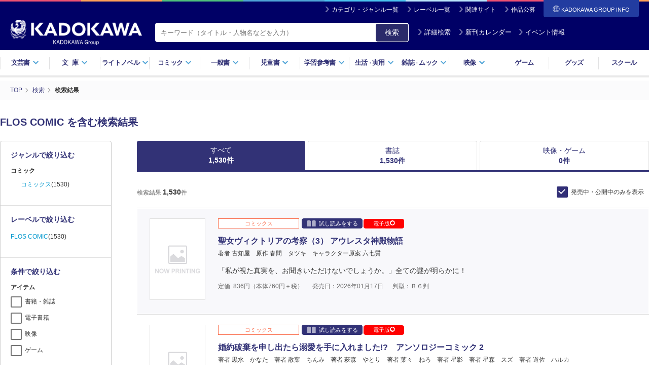

--- FILE ---
content_type: text/html; charset=UTF-8
request_url: https://www.kadokawa.co.jp/product/search/?label=415&releaseDate=1
body_size: 119131
content:
<!DOCTYPE html>
<html lang="ja">
<head>

<meta charset="utf-8">
<title>FLOS COMIC を含む検索結果 - KADOKAWA</title>

<meta http-equiv="Content-Type" content="text/html; charset=UTF-8">
<meta http-equiv="X-UA-Compatible" content="IE=edge">
<meta name="viewport" content="width=device-width, initial-scale=1.0, maximum-scale=1">
<meta name="author" content="KADOKAWA CORPORATION">
<meta name="description" content="KADOKAWAグループの製品・サービス情報サイト。書籍、雑誌、映画、アニメ、ゲーム、グッズをはじめとする製品・サービス情報やイベント情報、ニュースリリースなどがご覧いただけます。">
<meta name="keywords" content="株式会社KADOKAWA,KADOKAWA,角川,カドカワ,メガコンテンツ・パブリッシャー,デジタルコンテンツ・プラットフォーマー,アスキー・メディアワークス,エンターブレイン,角川学芸出版,角川書店,角川プロダクション,角川マガジンズ,中経出版,富士見書房,メディアファクトリー">
<meta name="format-detection" content="telephone=no">

<meta property="og:type" content="article">
<meta property="og:image" content="https://static.kadokawa.co.jp/assets/img/ogp.png">
<meta property="og:title" content="FLOS COMIC を含む検索結果 - KADOKAWA">
<meta property="og:description" content="KADOKAWAグループの製品・サービス情報サイト。書籍、雑誌、映画、アニメ、ゲーム、グッズをはじめとする製品・サービス情報やイベント情報、ニュースリリースなどがご覧いただけます。">
<meta property="og:url" content="https://www.kadokawa.co.jp/product/search/?label=415&amp;releaseDate=1">
<meta property="og:site_name" content="KADOKAWAオフィシャルサイト">
<meta property="locale" content="ja_JP">

<meta name="twitter:card" content="summary_large_image">
<meta name="twitter:title" content="FLOS COMIC を含む検索結果 - KADOKAWA">
<meta name="twitter:description" content="KADOKAWAグループの製品・サービス情報サイト。書籍、雑誌、映画、アニメ、ゲーム、グッズをはじめとする製品・サービス情報やイベント情報、ニュースリリースなどがご覧いただけます。">
<meta name="twitter:image" content="https://static.kadokawa.co.jp/assets/img/ogp.png">

<link rel="stylesheet" type="text/css" href="https://static.kadokawa.co.jp/common/css/master-v1155.css?20251223">
<link rel="stylesheet" type="text/css" href="https://static.kadokawa.co.jp/common/css/custom-v1226.css?20241217_1">
<link rel="stylesheet" type="text/css" href="https://static.kadokawa.co.jp/css/common/toast.css?20240215" media="print" onload="this.media='all'">

<script type="text/javascript" src="https://static.kadokawa.co.jp/common/js/libs/modernizr-2.6.2.min.js"></script>

<link rel="shortcut icon" href="https://static.kadokawa.co.jp/common/img/favicon.ico?20251126" type="image/x-icon">
<link rel="apple-touch-icon" sizes="180x180" href="https://static.kadokawa.co.jp/apple-touch-icon.png?20251126">

<link rel="canonical" href="https://www.kadokawa.co.jp/product/search/?label=415&releaseDate=1">


<!-- Google Tag Manager -->
<script>(function(w,d,s,l,i){w[l]=w[l]||[];w[l].push({'gtm.start':
new Date().getTime(),event:'gtm.js'});var f=d.getElementsByTagName(s)[0],
j=d.createElement(s),dl=l!='dataLayer'?'&l='+l:'';j.async=true;j.src=
'https://www.googletagmanager.com/gtm.js?id='+i+dl;f.parentNode.insertBefore(j,f);
})(window,document,'script','dataLayer','GTM-53N5ZJ');</script>
<!-- End Google Tag Manager -->
<meta name="robots" content="index">
	

<!-- page css -->
<link rel="stylesheet" type="text/css" href="https://static.kadokawa.co.jp/assets/product/search/css/search.css?20231124">
<link rel="stylesheet" type="text/css" href="https://static.kadokawa.co.jp/assets/product/search/css/searchCustom.css?20230609">
</head>

<body marginwidth="0" marginheight="0" leftmargin="0" topmargin="0">


<!-- Google Tag Manager (noscript) -->
<noscript><iframe src="https://www.googletagmanager.com/ns.html?id=GTM-53N5ZJ"
height="0" width="0" style="display:none;visibility:hidden"></iframe></noscript>
<!-- End Google Tag Manager (noscript) -->

<header id="header">
	<div class="inner">
		<div class="site-nav">
			<ul>
				<li><i class="ico ico-arrow02-w"></i><a href="/category-list/">カテゴリ・ジャンル一覧</a></li>
				<li><i class="ico ico-arrow02-w"></i><a href="/label-list/">レーベル一覧</a></li>
				<li><i class="ico ico-arrow02-w"></i><a href="/similarsites/" id="header-url-similarsites">関連サイト</a></li>
				<li><i class="ico ico-arrow02-w"></i><a href="/award/">作品公募</a></li>
				<li id="corplink-btn" class="corplink-trigger"><span><i class="ico ico-global-w"></i>KADOKAWA GROUP
				INFO</span>
					<nav id="corplink-nav" class="corplink-nav">
						<ul>
							<li><a href="https://group.kadokawa.co.jp/" rel="noopener noreferrer" target="_blank">日本語</a></li>
							<li><a href="https://group.kadokawa.co.jp/global/" rel="noopener noreferrer" target="_blank">English</a>
						</li>
						</ul>
					</nav>
				</li>
			</ul>
		
		</div><!-- /site-nav -->
		
		<div class="header-logo">
	
			<h2 class="kadokawa-logo"><a href="/"><img src="https://static.kadokawa.co.jp/common/img/logo_kadokawa.png" alt="KADOKAWA"><img src="https://static.kadokawa.co.jp/common/img/logo_kadgroup.png" class="logo-kadgroup" alt="KADOKAWA Group"></a></h2>
			<div class="header-search">
				<form action="/product/search/" id="pcHeaderSearchForm">
					<span class="header-search-area hybrid">
						<input type="search" name="kw" class="header-search-input" placeholder="キーワード（タイトル・人物名などを入力）" value="" maxlength="50">
					</span>
					<button type="button" id="zoom-icon3" class="search-input-button">検索</button>
					<a id="pc-header-search" class="btn-header-search" href="javascript:void(0);"><i class="ico ico-arrow02-w"></i>詳細検索</a>
					<a id="pc-header-calendar" class="btn-header-calendar" href="/calendar/"><i class="ico ico-arrow02-w"></i>新刊カレンダー</a>
					<a id="pc-header-event" class="btn-header-event" href="/category/event/"><i class="ico ico-arrow02-w"></i>イベント情報</a>
				</form>
			</div>

		</div><!-- /header-logo -->
			
	</div><!-- /inner -->

    <nav class="header-nav">
      <ul>
        <li><a href="#" class="drop">文芸書<i class="ico ico-arrow01-b"></i></a></li>
        <li><a href="#" class="drop"><span class="wide">文庫</span><i class="ico ico-arrow01-b"></i></a></li>
        <li><a href="#" class="drop">ライトノベル<i class="ico ico-arrow01-b"></i></a></li>
        <li><a href="#" class="drop">コミック<i class="ico ico-arrow01-b"></i></a></li>
        <li><a href="#" class="drop">一般書<i class="ico ico-arrow01-b"></i></a></li>
        <li><a href="#" class="drop">児童書<i class="ico ico-arrow01-b"></i></a></li>
        <li><a href="#" class="drop">学習参考書<i class="ico ico-arrow01-b"></i></a></li>
        <li><a href="#" class="drop">生活<small>・</small>実用<i class="ico ico-arrow01-b"></i></a></li>
        <li><a href="#" class="drop">雑誌<small>・</small>ムック<i class="ico ico-arrow01-b"></i></a></li>
        <li><a href="#" class="drop">映像<i class="ico ico-arrow01-b"></i></a></li>
        <li><a href="/category/game/">ゲーム</a></li>
        <li><a href="/category/goods/">グッズ</a></li>
        <li><a href="/category/school/">スクール</a></li>
      </ul>
      <!-- /header-nav -->
    </nav>

    <div class="dropdown">
      <div class="dropdown-bg"></div>

      <div id="dropdown-bungei" class="dropdown-contents">
        <div class="dropdown-link-top">
          <div class="dropdown-link-inner">
            <a href="/category/bungei/" class="link-top"><i class="ico ico-arrow03-b"></i> 文芸書トップ</a>
          </div>
        </div>
        <div class="dropdown-inner">
          <dl class="dropdown-block">
            <dt class="dropdown-headding">新刊から探す</dt>
            <dd class="dropdown-link-group">
              <ul class="release-link">
                <li><i class="ico ico-arrow02-b"></i> <a href="/product/search/?lgenre=10&releaseDate=1"><span>新刊一覧</span></a></li>
                <li><i class="ico ico-arrow02-b"></i> <a href="/calendar/?target=&largeGenre=10"><span>新刊カレンダー</span></a></li>
              </ul>
            </dd>
          </dl>
        </div>
        <div class="dropdown-inner">
          <dl class="dropdown-block">
            <dt class="dropdown-headding">ジャンルから探す</dt>
            <dd class="dropdown-link-group">
              <ul class="genre-link">
                <li><i class="ico ico-arrow02-b"></i> <a href="/product/search/?mgenre=55&releaseDate=1"><span>文芸書</span></a></li>
                <li><i class="ico ico-arrow02-b"></i> <a href="/product/search/?mgenre=54&releaseDate=1"><span>文芸書（海外）</span></a></li>
              </ul>
            </dd>
          </dl>
        </div>
        <div class="dropdown-inner">
          <dl class="dropdown-block">
            <dt class="dropdown-headding">レーベルから探す</dt>
            <dd class="dropdown-link-group">
              <div class="label-group">
                <ul class="label-link">
                  <li><a href="/product/search/?label=352&releaseDate=1">魔法のiらんど</a></li>
		</ul>
              </div>
            </dd>
          </dl>
        </div>
      <!-- /dropdown-contents --></div>

      <div id="dropdown-bunko" class="dropdown-contents">
        <div class="dropdown-link-top">
          <div class="dropdown-link-inner">
            <a href="/category/bunko/" class="link-top"><i class="ico ico-arrow03-b"></i> 文庫トップ</a>
          </div>
        </div>

        <div class="dropdown-inner">
          <dl class="dropdown-block">
            <dt class="dropdown-headding">新刊から探す</dt>
            <dd class="dropdown-link-group">
              <ul class="release-link">
                <li><i class="ico ico-arrow02-b"></i> <a href="/product/search/?lgenre=11&releaseDate=1"><span>新刊一覧</span></a></li>
                <li><i class="ico ico-arrow02-b"></i> <a href="/calendar/?target=&largeGenre=11"><span>新刊カレンダー</span></a></li>
              </ul>
            </dd>
          </dl>
        </div>
        <div class="dropdown-inner">
          <dl class="dropdown-block">
            <dt class="dropdown-headding">ジャンルから探す</dt>
            <dd class="dropdown-link-group">
              <ul class="genre-link">
                <li><i class="ico ico-arrow02-b"></i> <a href="/product/search/?mgenre=51&releaseDate=1"><span>一般文庫</span></a></li>
                <li><i class="ico ico-arrow02-b"></i> <a href="/product/search/?mgenre=53&releaseDate=1"><span>一般文庫（海外）</span></a></li>
                <li><i class="ico ico-arrow02-b"></i> <a href="/product/search/?mgenre=52&releaseDate=1"><span>学芸・教養</span></a></li>
              </ul>
            </dd>
          </dl>
        </div>
        <div class="dropdown-inner">
          <dl class="dropdown-block">
            <dt class="dropdown-headding">レーベルから探す</dt>
            <dd class="dropdown-link-group">
              <div class="label-group">
                <ul class="label-link">
			
                  <li><a href="/product/search/?label=115&releaseDate=1">角川文庫</a></li>
                  <li><a href="/product/search/?label=116&releaseDate=1">角川文庫（海外）</a></li>
                  <li><a href="/product/search/?label=234&releaseDate=1">角川ホラー文庫</a></li>
                  <li><a href="/product/search/?label=110&releaseDate=1">角川ソフィア文庫</a></li>
                  <li><a href="/product/search/?label=212&releaseDate=1">メディアワークス文庫</a></li>
                  <li><a href="/product/search/?label=341&releaseDate=1">富士見L文庫</a></li>
                </ul>
              </div>
            </dd>
          </dl>
        </div>
      <!-- /dropdown-contents --></div>

      <div id="dropdown-lightnovel" class="dropdown-contents">
        <div class="dropdown-link-top">
          <div class="dropdown-link-inner">
            <a href="/category/lightnovel/" class="link-top"><i class="ico ico-arrow03-b"></i> ライトノベルトップ</a>
          </div>
        </div>
        <div class="dropdown-inner">
          <dl class="dropdown-block">
            <dt class="dropdown-headding">新刊から探す</dt>
            <dd class="dropdown-link-group">
              <ul class="release-link">
                <li><i class="ico ico-arrow02-b"></i> <a href="/product/search/?lgenre=12&releaseDate=1"><span>新刊一覧</span></a></li>
                <li><i class="ico ico-arrow02-b"></i> <a href="/calendar/?target=&largeGenre=12"><span>新刊カレンダー</span></a></li>
              </ul>
            </dd>
          </dl>
        </div>
        <div class="dropdown-inner">
          <dl class="dropdown-block">
            <dt class="dropdown-headding">ジャンルから探す</dt>
            <dd class="dropdown-link-group">
              <ul class="genre-link">
		   
        <li><i class="ico ico-arrow02-b"></i> <a href="/product/search/?mgenre=86&releaseDate=1"><span>ライトノベル</span></a></li>
        <li><i class="ico ico-arrow02-b"></i> <a href="/product/search/?mgenre=90&releaseDate=1"><span>新文芸</span></a></li>
        <li><i class="ico ico-arrow02-b"></i> <a href="/product/search/?mgenre=87&releaseDate=1"><span>ＴＲＰＧ（単行本）</span></a></li>
        <li><i class="ico ico-arrow02-b"></i> <a href="/product/search/?mgenre=84&releaseDate=1"><span>ＢＬ・ＴＬ（単行本）</span></a></li>
              </ul>
            </dd>
          </dl>
        </div>
        <div class="dropdown-inner">
          <dl class="dropdown-block">
            <dt class="dropdown-headding">レーベルから探す</dt>
            <dd class="dropdown-link-group">
              <div class="label-group">
                <ul class="label-link">
			
        <li><a href="/product/search/?label=154&releaseDate=1">角川スニーカー文庫</a></li>
        <li><a href="/product/search/?label=114&releaseDate=1">角川ビーンズ文庫</a></li>
        <li><a href="/product/search/?label=236&releaseDate=1">角川ルビー文庫</a></li>
        <li><a href="/product/search/?label=330&releaseDate=1">電撃文庫</a></li>
        <li><a href="/product/search/?label=344&releaseDate=1">ファンタジア文庫</a></li>
        <li><a href="/product/search/?label=342&releaseDate=1">ドラゴンブック</a></li>
        <li><a href="/product/search/?label=104&releaseDate=1">カドカワBOOKS</a></li>
        <li><a href="/product/search/?label=55&releaseDate=1">MF文庫J</a></li>
        <li><a href="/product/search/?label=53&releaseDate=1">MFブックス</a></li>
        <li><a href="/product/search/?label=197&releaseDate=1">ファミ通文庫</a></li>
        <li><a href="/product/search/?label=147&releaseDate=1">ジュエル文庫</a></li>
        <li><a href="/product/search/?label=178&releaseDate=1">ビーズログ文庫</a></li>
        <li><a href="/product/search/?label=10003&releaseDate=1">電撃の新文芸</a></li>
        <li><a href="/product/search/?label=10001&releaseDate=1">ドラゴンノベルス</a></li>
        <li><a href="/product/search/?label=421&releaseDate=1">eロマンスロイヤル</a></li>
        <li><a href="/product/search/?label=10014&releaseDate=1">オシリス文庫</a></li>
        <li><a href="/product/search/?label=10030&releaseDate=1">BLスイートノベル</a></li>
        <li><a href="/product/search/?label=10021&releaseDate=1">魔法のiらんど▼うるおいノベル</a></li>
        <li><a href="/product/search/?label=10031&releaseDate=1">BL単行本</a></li>
        <li><a href="/product/search/?label=10032&releaseDate=1">TL単行本</a></li>
        <li><a href="/product/search/?label=10033&releaseDate=1">ブシロードノベル</a></li>
        <li><a href="/product/search/?label=10035&releaseDate=1">TYPE-MOON BOOKS(小説)</a></li>
        <li><a href="/product/search/?label=10038&releaseDate=1">TLスイートノベル</a></li>
        <li><a href="/product/search/?label=10042&releaseDate=1">スリーズノベル</a></li>
                </ul>
              </div>
            </dd>
          </dl>
        </div>
      <!-- /dropdown-contents --></div>

      <div id="dropdown-comic" class="dropdown-contents">
        <div class="dropdown-link-top">
          <div class="dropdown-link-inner">
            <a href="/category/comic/" class="link-top"><i class="ico ico-arrow03-b"></i> コミックトップ</a>
          </div>
        </div>
        <div class="dropdown-inner">
          <dl class="dropdown-block">
            <dt class="dropdown-headding">新刊から探す</dt>
            <dd class="dropdown-link-group">
              <ul class="release-link">
                <li><i class="ico ico-arrow02-b"></i> <a href="/product/search/?lgenre=13&releaseDate=1"><span>新刊一覧</span></a></li>
                <li><i class="ico ico-arrow02-b"></i> <a href="/calendar/?target=&largeGenre=13"><span>新刊カレンダー</span></a></li>
              </ul>
            </dd>
          </dl>
        </div>
        <div class="dropdown-inner">
          <dl class="dropdown-block">
            <dt class="dropdown-headding">ジャンルから探す</dt>
            <dd class="dropdown-link-group">
              <ul class="genre-link">
		      
        <li><i class="ico ico-arrow02-b"></i> <a href="/product/search/?mgenre=79&releaseDate=1"><span>コミックス</span></a></li>
        <li><i class="ico ico-arrow02-b"></i> <a href="/product/search/?mgenre=82&releaseDate=1"><span>画集・ファンブック</span></a></li>
        <li><i class="ico ico-arrow02-b"></i> <a href="/product/search/?mgenre=83&releaseDate=1"><span>ゲーム攻略本</span></a></li>
              </ul>
            </dd>
          </dl>
        </div>
        <div class="dropdown-inner">
          <dl class="dropdown-block">
            <dt class="dropdown-headding">レーベルから探す</dt>
            <dd class="dropdown-link-group">
              <div class="label-group">
                <ul class="label-link">
			
        <li><a href="/product/search/?label=106&releaseDate=1">角川コミックス・エース</a></li>
        <li><a href="/product/search/?label=107&releaseDate=1">角川コミックス・エースエクストラ</a></li>
        <li><a href="/product/search/?label=321&releaseDate=1">電撃コミックス</a></li>
        <li><a href="/product/search/?label=322&releaseDate=1">電撃コミックスEX</a></li>
        <li><a href="/product/search/?label=323&releaseDate=1">電撃コミックスNEXT</a></li>
        <li><a href="/product/search/?label=354&releaseDate=1">魔法のiらんどコミックス</a></li>
        <li><a href="/product/search/?label=10011&releaseDate=1">アライブ＋</a></li>
        <li><a href="/product/search/?label=47&releaseDate=1">MFコミックス アライブシリーズ</a></li>
        <li><a href="/product/search/?label=50&releaseDate=1">MFコミックス ジーンシリーズ</a></li>
        <li><a href="/product/search/?label=52&releaseDate=1">MFコミックス フラッパーシリーズ</a></li>
        <li><a href="/product/search/?label=145&releaseDate=1">MFC ジーンピクシブシリーズ</a></li>
        <li><a href="/product/search/?label=42&releaseDate=1">MFC</a></li>
        <li><a href="/product/search/?label=44&releaseDate=1">MFC キューンシリーズ</a></li>
        <li><a href="/product/search/?label=418&releaseDate=1">ジーンLINE</a></li>
        <li><a href="/product/search/?label=411&releaseDate=1">ハルタコミックス</a></li>
        <li><a href="/product/search/?label=180&releaseDate=1">ビームコミックス</a></li>
        <li><a href="/product/search/?label=10005&releaseDate=1">青騎士コミックス</a></li>
        <li><a href="/product/search/?label=164&releaseDate=1">ドラゴンコミックスエイジ</a></li>
        <li><a href="/product/search/?label=84&releaseDate=1">あすかコミックス</a></li>
        <li><a href="/product/search/?label=87&releaseDate=1">あすかコミックスDX</a></li>
        <li><a href="/product/search/?label=86&releaseDate=1">あすかコミックスCL-DX</a></li>
        <li><a href="/product/search/?label=151&releaseDate=1">シルフコミックス</a></li>
        <li><a href="/product/search/?label=200&releaseDate=1">フルールコミックス</a></li>
        <li><a href="/product/search/?label=15&releaseDate=1">B's-LOG COMICS</a></li>
        <li><a href="/product/search/?label=16&releaseDate=1">B's-LOVEY COMICS</a></li>
        <li><a href="/product/search/?label=415&releaseDate=1">FLOS COMIC</a></li>
        <li><a href="/product/search/?label=10002&releaseDate=1">ヒューコミックス</a></li>
        <li><a href="/product/search/?label=10004&releaseDate=1">ヴァンプコミックス</a></li>
        <li><a href="/product/search/?label=422&releaseDate=1">タテスクコミック</a></li>
        <li><a href="/product/search/?label=7&releaseDate=1">BL☆美少年ブック</a></li>
        <li><a href="/product/search/?label=10025&releaseDate=1">TL☆恋乙女ブック</a></li>
        <li><a href="/product/search/?label=10024&releaseDate=1">オシリスコミックス</a></li>
        <li><a href="/product/search/?label=10027&releaseDate=1">快感☆ラブコミック</a></li>
        <li><a href="/product/search/?label=10029&releaseDate=1">♂BL♂らぶらぶコミックス</a></li>
        <li><a href="/product/search/?label=10023&releaseDate=1">コミックビーム100</a></li>
        <li><a href="/product/search/?label=10039&releaseDate=1">BLスイートコミック</a></li>
        <li><a href="/product/search/?label=10041&releaseDate=1">ビーリュクス</a></li>
        <li><a href="/product/search/?label=33&releaseDate=1">it COMICS</a></li>
        <li><a href="/product/search/?label=419&releaseDate=1">BRIDGE COMICS</a></li>
        <li><a href="/product/search/?label=113&releaseDate=1">カドカワデジタルコミックス</a></li>
        <li><a href="/product/search/?label=10007&releaseDate=1">ブシロードコミックス</a></li>
        <li><a href="/product/search/?label=10009&releaseDate=1">Pomme Comics</a></li>
        <li><a href="/product/search/?label=10034&releaseDate=1">カドコミ</a></li>
        <li><a href="/product/search/?label=10036&releaseDate=1">MANGAバル コミックス</a></li>
                </ul>
              </div>
            </dd>
          </dl>
        </div>
      <!-- /dropdown-contents --></div>

      <div id="dropdown-general" class="dropdown-contents">
        <div class="dropdown-link-top">
          <div class="dropdown-link-inner">
            <a href="/category/general/" class="link-top"><i class="ico ico-arrow03-b"></i> 一般書トップ</a>
          </div>
        </div>
        <div class="dropdown-inner">
          <dl class="dropdown-block">
            <dt class="dropdown-headding">新刊から探す</dt>
            <dd class="dropdown-link-group">
              <ul class="release-link">
                <li><i class="ico ico-arrow02-b"></i> <a href="/product/search/?lgenre=14&releaseDate=1"><span>新刊一覧</span></a></li>
                <li><i class="ico ico-arrow02-b"></i> <a href="/calendar/?target=&largeGenre=14"><span>新刊カレンダー</span></a></li>
              </ul>
            </dd>
          </dl>
        </div>
        <div class="dropdown-inner">
          <dl class="dropdown-block">
            <dt class="dropdown-headding">ジャンルから探す</dt>
            <dd class="dropdown-link-group">
              <ul class="genre-link">
		      
        <li><i class="ico ico-arrow02-b"></i> <a href="/product/search/?mgenre=57&releaseDate=1"><span>新書</span></a></li>
        <li><i class="ico ico-arrow02-b"></i> <a href="/product/search/?mgenre=58&releaseDate=1"><span>新書（その他）</span></a></li>
        <li><i class="ico ico-arrow02-b"></i> <a href="/product/search/?mgenre=61&releaseDate=1"><span>ノンフィクション</span></a></li>
        <li><i class="ico ico-arrow02-b"></i> <a href="/product/search/?mgenre=62&releaseDate=1"><span>ノンフィクション（海外）</span></a></li>
        <li><i class="ico ico-arrow02-b"></i> <a href="/product/search/?mgenre=59&releaseDate=1"><span>エッセイ</span></a></li>
        <li><i class="ico ico-arrow02-b"></i> <a href="/product/search/?mgenre=76&releaseDate=1"><span>コミックエッセイ</span></a></li>
        <li><i class="ico ico-arrow02-b"></i> <a href="/product/search/?mgenre=65&releaseDate=1"><span>ビジネス書</span></a></li>
        <li><i class="ico ico-arrow02-b"></i> <a href="/product/search/?mgenre=111&releaseDate=1"><span>一般書</span></a></li>
        <li><i class="ico ico-arrow02-b"></i> <a href="/product/search/?mgenre=113&releaseDate=1"><span>写真集</span></a></li>
        <li><i class="ico ico-arrow02-b"></i> <a href="/product/search/?mgenre=112&releaseDate=1"><span>タレント写真集</span></a></li>
        <li><i class="ico ico-arrow02-b"></i> <a href="/product/search/?mgenre=108&releaseDate=1"><span>ＴＶ・映画関連本</span></a></li>
        <li><i class="ico ico-arrow02-b"></i> <a href="/product/search/?mgenre=75&releaseDate=1"><span>年賀状</span></a></li>
        <li><i class="ico ico-arrow02-b"></i> <a href="/product/search/?mgenre=74&releaseDate=1"><span>句集・歌集</span></a></li>
        <li><i class="ico ico-arrow02-b"></i> <a href="/product/search/?mgenre=73&releaseDate=1"><span>全集</span></a></li>
        <li><i class="ico ico-arrow02-b"></i> <a href="/product/search/?mgenre=110&releaseDate=1"><span>カレンダー</span></a></li>
              </ul>
            </dd>
          </dl>
        </div>
        <div class="dropdown-inner">
          <dl class="dropdown-block">
            <dt class="dropdown-headding">レーベルから探す</dt>
            <dd class="dropdown-link-group">
              <div class="label-group">
                <ul class="label-link">
			
        <li><a href="/product/search/?label=109&releaseDate=1">角川新書</a></li>
        <li><a href="/product/search/?label=239&releaseDate=1">角川選書</a></li>
        <li><a href="/product/search/?label=10040&releaseDate=1">コミックエッセイ</a></li>
        <li><a href="/product/search/?label=182&releaseDate=1">ビジネスファミ通</a></li>
                </ul>
              </div>
            </dd>
          </dl>
        </div>
      <!-- /dropdown-contents --></div>

      <div id="dropdown-childbook" class="dropdown-contents">
        <div class="dropdown-link-top">
          <div class="dropdown-link-inner">
            <a href="/category/childbook/" class="link-top"><i class="ico ico-arrow03-b"></i> 児童書トップ</a>
          </div>
        </div>
        <div class="dropdown-inner">
          <dl class="dropdown-block">
            <dt class="dropdown-headding">新刊から探す</dt>
            <dd class="dropdown-link-group">
              <ul class="release-link">
                <li><i class="ico ico-arrow02-b"></i> <a href="/product/search/?lgenre=15&releaseDate=1"><span>新刊一覧</span></a></li>
                <li><i class="ico ico-arrow02-b"></i> <a href="/calendar/?target=&largeGenre=15"><span>新刊カレンダー</span></a></li>
              </ul>
            </dd>
          </dl>
        </div>
        <div class="dropdown-inner">
          <dl class="dropdown-block">
            <dt class="dropdown-headding">ジャンルから探す</dt>
            <dd class="dropdown-link-group">
              <ul class="genre-link">
		      
        <li><i class="ico ico-arrow02-b"></i> <a href="/product/search/?mgenre=63&releaseDate=1"><span>児童書</span></a></li>
        <li><i class="ico ico-arrow02-b"></i> <a href="/product/search/?mgenre=64&releaseDate=1"><span>児童書（海外）</span></a></li>
        <li><i class="ico ico-arrow02-b"></i> <a href="/product/search/?mgenre=118&releaseDate=1"><span>絵本</span></a></li>
              </ul>
            </dd>
          </dl>
        </div>
        <div class="dropdown-inner">
          <dl class="dropdown-block">
            <dt class="dropdown-headding">レーベルから探す</dt>
            <dd class="dropdown-link-group">
              <div class="label-group">
                <ul class="label-link">
        <li><a href="/product/search/?label=10037&releaseDate=1">絵本</a></li>
        <li><a href="/product/search/?label=112&releaseDate=1">角川つばさ文庫</a></li>
        <li><a href="/product/search/?label=235&releaseDate=1">角川まんが学習シリーズ</a></li>
        <li><a href="/product/search/?label=10008&releaseDate=1">学習図鑑</a></li>
                </ul>
              </div>
            </dd>
          </dl>
        </div>
      <!-- /dropdown-contents --></div>

      <div id="dropdown-gakusan" class="dropdown-contents">
        <div class="dropdown-link-top">
          <div class="dropdown-link-inner">
            <a href="/category/gakusan/" class="link-top"><i class="ico ico-arrow03-b"></i> 学習参考書トップ</a>
          </div>
        </div>
        <div class="dropdown-inner">
          <dl class="dropdown-block">
            <dt class="dropdown-headding">新刊から探す</dt>
            <dd class="dropdown-link-group">
              <ul class="release-link">
                <li><i class="ico ico-arrow02-b"></i> <a href="/product/search/?lgenre=16&releaseDate=1"><span>新刊一覧</span></a></li>
                <li><i class="ico ico-arrow02-b"></i> <a href="/calendar/?target=&largeGenre=16"><span>新刊カレンダー</span></a></li>
              </ul>
            </dd>
          </dl>
        </div>
        <div class="dropdown-inner">
          <dl class="dropdown-block">
            <dt class="dropdown-headding">ジャンルから探す</dt>
            <dd class="dropdown-link-group">
              <ul class="genre-link">
        <li><i class="ico ico-arrow02-b"></i> <a href="/product/search/?mgenre=114&releaseDate=1"><span>学習参考書（幼児・小学生向け）</span></a></li>
        <li><i class="ico ico-arrow02-b"></i> <a href="/product/search/?mgenre=115&releaseDate=1"><span>学習参考書（中学生向け）</span></a></li>
        <li><i class="ico ico-arrow02-b"></i> <a href="/product/search/?mgenre=116&releaseDate=1"><span>学習参考書（高校生向け）</span></a></li>
        <li><i class="ico ico-arrow02-b"></i> <a href="/product/search/?mgenre=70&releaseDate=1"><span>語学書</span></a></li>
        <li><i class="ico ico-arrow02-b"></i> <a href="/product/search/?mgenre=71&releaseDate=1"><span>辞書・事典</span></a></li>
              </ul>
            </dd>
          </dl>
        </div>
        <div class="dropdown-inner">
          <dl class="dropdown-block">
            <dt class="dropdown-headding">レーベルから探す</dt>
            <dd class="dropdown-link-group">
              <div class="label-group">
                <ul class="label-link">
                </ul>
              </div>
            </dd>
          </dl>
        </div>
      <!-- /dropdown-contents --></div>

      <div id="dropdown-life" class="dropdown-contents">
        <div class="dropdown-link-top">
          <div class="dropdown-link-inner">
            <a href="/category/life/" class="link-top"><i class="ico ico-arrow03-b"></i> 生活・実用書トップ</a>
          </div>
        </div>
        <div class="dropdown-inner">
          <dl class="dropdown-block">
            <dt class="dropdown-headding">新刊から探す</dt>
            <dd class="dropdown-link-group">
              <ul class="release-link">
                <li><i class="ico ico-arrow02-b"></i> <a href="/product/search/?lgenre=17&releaseDate=1"><span>新刊一覧</span></a></li>
                <li><i class="ico ico-arrow02-b"></i> <a href="/calendar/?target=&largeGenre=17"><span>新刊カレンダー</span></a></li>
              </ul>
            </dd>
          </dl>
        </div>
        <div class="dropdown-inner">
          <dl class="dropdown-block">
            <dt class="dropdown-headding">ジャンルから探す</dt>
            <dd class="dropdown-link-group">
              <ul class="genre-link">
        <li><i class="ico ico-arrow02-b"></i> <a href="/product/search/?mgenre=68&releaseDate=1"><span>生活・実用書</span></a></li>
        <li><i class="ico ico-arrow02-b"></i> <a href="/product/search/?mgenre=67&releaseDate=1"><span>スピリチュアル・自己啓発</span></a></li>
        <li><i class="ico ico-arrow02-b"></i> <a href="/product/search/?mgenre=66&releaseDate=1"><span>ＰＣ・理工科学書</span></a></li>
              </ul>
            </dd>
          </dl>
        </div>
        <div class="dropdown-inner">
          <dl class="dropdown-block">
            <dt class="dropdown-headding">レーベルから探す</dt>
            <dd class="dropdown-link-group">
              <div class="label-group">
                <ul class="label-link">
                </ul>
              </div>
            </dd>
          </dl>
        </div>
      <!-- /dropdown-contents --></div>

      <div id="dropdown-magazine" class="dropdown-contents">
        <div class="dropdown-link-top">
          <div class="dropdown-link-inner">
            <a href="/category/magazine/" class="link-top"><i class="ico ico-arrow03-b"></i> 雑誌・ムックトップ</a>
          </div>
        </div>
        <div class="dropdown-inner">
          <dl class="dropdown-block">
            <dt class="dropdown-headding">新刊から探す</dt>
            <dd class="dropdown-link-group">
              <ul class="release-link">
                <li><i class="ico ico-arrow02-b"></i> <a href="/product/search/?lgenre=18&releaseDate=1"><span>新刊一覧</span></a></li>
                <li><i class="ico ico-arrow02-b"></i> <a href="/calendar/?target=&largeGenre=18"><span>新刊カレンダー</span></a></li>
              </ul>
            </dd>
          </dl>
        </div>
        <div class="dropdown-inner">
          <dl class="dropdown-block">
            <dt class="dropdown-headding">ジャンルから探す</dt>
            <dd class="dropdown-link-group">
              <ul class="genre-link">
        <li><i class="ico ico-arrow02-b"></i> <a href="/product/search/?mgenre=104&releaseDate=1"><span>雑誌</span></a></li>
        <li><i class="ico ico-arrow02-b"></i> <a href="/product/search/?mgenre=97&releaseDate=1"><span>情報誌</span></a></li>
        <li><i class="ico ico-arrow02-b"></i> <a href="/product/search/?mgenre=94&releaseDate=1"><span>実用誌</span></a></li>
        <li><i class="ico ico-arrow02-b"></i> <a href="/product/search/?mgenre=99&releaseDate=1"><span>コミック誌</span></a></li>
        <li><i class="ico ico-arrow02-b"></i> <a href="/product/search/?mgenre=95&releaseDate=1"><span>ゲーム誌</span></a></li>
        <li><i class="ico ico-arrow02-b"></i> <a href="/product/search/?mgenre=103&releaseDate=1"><span>アニメ誌</span></a></li>
        <li><i class="ico ico-arrow02-b"></i> <a href="/product/search/?mgenre=102&releaseDate=1"><span>ライトノベル誌</span></a></li>
        <li><i class="ico ico-arrow02-b"></i> <a href="/product/search/?mgenre=106&releaseDate=1"><span>文芸誌</span></a></li>
        <li><i class="ico ico-arrow02-b"></i> <a href="/product/search/?mgenre=105&releaseDate=1"><span>児童誌</span></a></li>
        <li><i class="ico ico-arrow02-b"></i> <a href="/product/search/?mgenre=107&releaseDate=1"><span>ムック</span></a></li>
              </ul>
            </dd>
          </dl>
        </div>
        <div class="dropdown-inner">
          <dl class="dropdown-block">
            <dt class="dropdown-headding">レーベルから探す</dt>
            <dd class="dropdown-link-group">
              <div class="label-group">
                <ul class="label-link">
        <li><a href="/product/search/?label=217&releaseDate=1">ラーメンWalker</a></li>
        <li><a href="/product/search/?label=97&releaseDate=1">ウォーカームック</a></li>
        <li><a href="/product/search/?label=4&releaseDate=1">3分クッキング</a></li>
        <li><a href="/product/search/?label=412&releaseDate=1">３分クッキングCBCテレビ版</a></li>
        <li><a href="/product/search/?label=218&releaseDate=1">レタスクラブ</a></li>
        <li><a href="/product/search/?label=219&releaseDate=1">レタスクラブMOOK</a></li>
        <li><a href="/product/search/?label=357&releaseDate=1">毎日が発見</a></li>
        <li><a href="/product/search/?label=279&releaseDate=1">月刊星ナビ</a></li>
        <li><a href="/product/search/?label=283&releaseDate=1">週刊アスキー</a></li>
        <li><a href="/product/search/?label=278&releaseDate=1">月刊少年エース</a></li>
        <li><a href="/product/search/?label=214&releaseDate=1">ヤングエース</a></li>
        <li><a href="/product/search/?label=266&releaseDate=1">月刊コンプエース</a></li>
        <li><a href="/product/search/?label=119&releaseDate=1">ガンダムエース</a></li>
        <li><a href="/product/search/?label=259&releaseDate=1">月刊コミックアライブ</a></li>
        <li><a href="/product/search/?label=264&releaseDate=1">月刊コミックフラッパー</a></li>
        <li><a href="/product/search/?label=262&releaseDate=1">月刊コミックジーン</a></li>
        <li><a href="/product/search/?label=260&releaseDate=1">月刊コミックキューン</a></li>
        <li><a href="/product/search/?label=123&releaseDate=1">月刊コミックビーム</a></li>
        <li><a href="/product/search/?label=162&releaseDate=1">ドラゴンエイジ</a></li>
        <li><a href="/product/search/?label=265&releaseDate=1">月刊コミック電撃大王</a></li>
        <li><a href="/product/search/?label=275&releaseDate=1">月刊ブシロード</a></li>
        <li><a href="/product/search/?label=252&releaseDate=1">ASUKA</a></li>
        <li><a href="/product/search/?label=21&releaseDate=1">CIEL</a></li>
        <li><a href="/product/search/?label=284&releaseDate=1">週刊ファミ通</a></li>
        <li><a href="/product/search/?label=10013&releaseDate=1">LoveLive!Days</a></li>
        <li><a href="/product/search/?label=136&releaseDate=1">コンプティーク</a></li>
        <li><a href="/product/search/?label=120&releaseDate=1">キャラぱふぇ</a></li>
        <li><a href="/product/search/?label=271&releaseDate=1">月刊ニュータイプ</a></li>
        <li><a href="/product/search/?label=161&releaseDate=1">電撃マオウ</a></li>
        <li><a href="/product/search/?label=332&releaseDate=1">電撃萌王</a></li>
        <li><a href="/product/search/?label=327&releaseDate=1">電撃ムック</a></li>
        <li><a href="/product/search/?label=166&releaseDate=1">ドラゴンマガジン</a></li>
        <li><a href="/product/search/?label=13&releaseDate=1">B's-LOG</a></li>
        <li><a href="/product/search/?label=141&releaseDate=1">ザテレビジョン</a></li>
        <li><a href="/product/search/?label=267&releaseDate=1">月刊ザテレビジョン</a></li>
        <li><a href="/product/search/?label=268&releaseDate=1">ザテレビジョン増刊</a></li>
        <li><a href="/product/search/?label=28&releaseDate=1">DVD&動画配信でーた</a></li>
        <li><a href="/product/search/?label=31&releaseDate=1">GALAC</a></li>
        <li><a href="/product/search/?label=69&releaseDate=1">spoon.</a></li>
        <li><a href="/product/search/?label=117&releaseDate=1">カドカワムック</a></li>
        <li><a href="/product/search/?label=413&releaseDate=1">カドカワエンタメムック</a></li>
        <li><a href="/product/search/?label=155&releaseDate=1">ダ・ヴィンチ</a></li>
        <li><a href="/product/search/?label=285&releaseDate=1">小説 野性時代</a></li>
        <li><a href="/product/search/?label=10015&releaseDate=1">カドカワゲームムック</a></li>
        <li><a href="/product/search/?label=10028&releaseDate=1">B's-LOG COMIC</a></li>
        <li><a href="/product/search/?label=338&releaseDate=1">俳句</a></li>
        <li><a href="/product/search/?label=298&releaseDate=1">短歌</a></li>
        <li><a href="/product/search/?label=10010&releaseDate=1">電撃Nintendo</a></li>
                </ul>
              </div>
            </dd>
          </dl>
        </div>
      <!-- /dropdown-contents --></div>

      <div id="dropdown-movie" class="dropdown-contents">
        <div class="dropdown-link-top">
          <div class="dropdown-link-inner">

            <a href="/video/" class="link-top"><i class="ico ico-arrow03-b"></i> 映像トップ</a>

          </div>
        </div>
        <div class="dropdown-inner">
          <dl class="dropdown-block">
            <dt class="dropdown-headding">ジャンルから探す</dt>
            <dd class="dropdown-link-group">
              <ul class="genre-link">
                <li><i class="ico ico-arrow02-b"></i> <a href="/category/movie/"><span>映画</span></a></li>
                <li><i class="ico ico-arrow02-b"></i> <a href="/category/anime/"><span>アニメ</span></a></li>
                <li><i class="ico ico-arrow02-b"></i> <a href="/category/videogram/"><span>映像ソフト</span></a></li>
              </ul>
            </dd>
          </dl>
        </div>
      <!-- /dropdown-contents --></div>


    <!-- /dropdown --></div>
    <p id="menu-btn" class="menu-trigger">
      <span></span>
      <span></span>
      <span></span>
      <span class="menu-eyecatch">MENU</span>
    </p>
    <nav class="mobile-nav">
      <div class="sp-header-menu sitemenu">
        <dl>
          <dt>サイトメニュー</dt>
          <dd>
            <ul>
              <li><a id="mobile-header-search" href="javascript:void(0);">詳細検索</a></li>
              <li><a href="/calendar/">新刊カレンダー</a></li>
              <li><a href="/topics/">トピックス</a></li>
              <li><a href="/category/event/">イベント情報</a></li>
              <li><a href="/category-list/">カテゴリ・ジャンル一覧</a></li>
              <li><a href="/label-list/">レーベル一覧</a></li>
              <li><a href="/award/">作品公募</a></li>
            </ul>
          </dd>
        </dl>
      </div>

       <div class="sp-header-menu category">
        <dl>
          <dt>カテゴリ</dt>
          <dd>
            <ul>
              <li><a href="/category/bungei/">文芸書</a></li>
              <li><a href="/category/bunko/">文庫</a></li>
              <li><a href="/category/lightnovel/">ライトノベル</a></li>
              <li><a href="/category/comic/">コミック</a></li>
              <li><a href="/category/general/">一般書</a></li>
              <li><a href="/category/childbook/">児童書</a></li>
              <li><a href="/category/gakusan/">学習参考書</a></li>
              <li><a href="/category/life/">生活・実用書</a></li>
              <li><a href="/category/magazine/">雑誌・ムック</a></li>

              <li><a href="/category/movie/">映画</a></li>
              <li><a href="/category/anime/">アニメ</a></li>
              <li><a href="/category/videogram/">映像ソフト</a></li>
              <li><a href="/category/game/">ゲーム</a></li>

              <li><a href="/category/goods/">グッズ</a></li>
              <li><a href="/category/school/">スクール</a></li>
            </ul>
          </dd>
        </dl>
      </div>
      <div class="sp-header-menu sitenav">
        <ul>
          <li><a href="" id="sp-header-url-similarsites"></a></li>
          <li><a href="" id="sp-footer-url-company-outline" target="_blank" rel="noopener noreferrer"></a></li>
          <li><a href="" target="_blank" id="sp-footer-url-ir-info" rel="noopener noreferrer"></a></li>
          <li><a href="" id="sp-footer-url-recruit-info" target="_blank" rel="noopener noreferrer"></a></li>
          <li><a href="" target="_blank" id="sp-footer-url-mediaguide" rel="noopener noreferrer"></a></li>
          <li><a href="" target="_blank" id="sp-footer-url-license" rel="noopener noreferrer"></a></li>
          <li><a href="" target="_blank" id="sp-footer-url-org" rel="noopener noreferrer"></a></li>
          <li><a href="" target="_blank" id="sp-footer-url-houjindirect" rel="noopener noreferrer"></a></li>
          <li><a href="" id="sp-footer-url-group" target="_blank" rel="noopener noreferrer"></a></li>
          <li><a href="" id="sp-footer-url-privacy" target="_blank" rel="noopener noreferrer"></a></li>
          <li><a href="" id="sp-footer-url-support"></a></li>
          <li><a href="" id="sp-footer-url-sitepolicy"></a></li>
        </ul>
      </div>
      <div class="close-nav">
        <span class="menu-trigger active">
          <span></span>
          <span></span>
          <span></span>
        </span>
        <span class="close-text">閉じる</span>
      </div>
    <!-- /mobile-nav --></nav>
    <p id="mobile-corplink-btn" class="corplink-trigger"></p>
    <nav id="mobile-corplink-nav" class="corplink-nav">
      <p>KADOKAWA GROUP INFORMATION</p>
      <ul>
        <li><a href="https://group.kadokawa.co.jp/" rel="noopener noreferrer" target="_blank">日本語</a></li>
        <li><a href="https://group.kadokawa.co.jp/global/" rel="noopener noreferrer" target="_blank">English</a></li>
      </ul>
    </nav>
    <p id="mobile-search-btn" class="search-trigger"></p>
    <div class="mobile-search">
      <form action="/product/search/" class="mobile-search-area" id="mobileHeaderSearchForm">
        <div class="mobile-header-search-area">
          <div class="header-search-area hybrid">
            <div class="header-search-form">
              <span class="header-search-form-area">
                <input type="search" name="kw" class="header-search-input" placeholder="キーワードを入力" value="" maxlength="50">
              </span><!-- /.header-search-form -->
              <span class="header-search-form-cancel">
                <span class="ico-cancel"></span>
              </span>
            </div><!-- /.header-search-area -->
          </div>
        </div><!-- /.mobile-header-search-area -->
      </form>
    </div>

</header><!-- /#header -->


  <div class="contents">
    <div class="breadcrumb">
      <ul itemscope itemtype="https://schema.org/BreadcrumbList">
        <li itemprop="itemListElement" itemscope itemtype="https://schema.org/ListItem"><a href="/" itemprop="item"><span itemprop="name">TOP</span></a><meta itemprop="position" content="1"></li>
        <li itemprop="itemListElement" itemscope itemtype="https://schema.org/ListItem"><a href="/product/search_plus/" itemprop="item"><span itemprop="name">検索</span></a><meta itemprop="position" content="2"></li>
        <li itemprop="itemListElement" itemscope itemtype="https://schema.org/ListItem">
                <span itemprop="name" class="show-text">検索結果</span>
		<span class="hide-text breadcrumb-list"></span>
		<span class="ellipsis-mark">…</span>
		<meta itemprop="position" content="3">
	</li>
      </ul>
      <!-- /breadcrumb -->
    </div>
    <div class="contents-inner">
      <h1 class="page-main-title">
        検索結果一覧
      </h1>
			
			<!--検索結果あり-->
      <section class="main">
        <div class="main-inner">
					<div class="tab-category" >
						<ul>
							<li id="tabAll"><div>すべて</div><span><strong></strong>件</span></li>
							<li id="tabBook"><div>書誌</div><span><strong></strong>件</span></li>
							<li id="tabGameandvideo"><div>映像・ゲーム</div><span><strong></strong>件</span></li>
						</ul>
					</div>
          <div class="page-sub-title-wrap">
          </div>
          <p class="search-result-count"  style="display: block;">検索結果 <span class="search-count"><strong></strong></span><span>件</span></p>
          <div class="group" id="refine-button">
            <p class="search-result-refine"><a href="#" class="screen-overlay"><i class="search-icon-refine"></i>絞り込み</a></p>
            <div class="text-right switch-view release">
              <p class="refine-search-release"><input type="checkbox" id="checkboxRelaese" name="released" checked value="1" class="form-control checkbox"><label for="checkboxRelaese" class="form-control checkbox">発売中・公開中のみを表示</label></p>
            </div>
          </div>
					
          <!--すべての検索結果-->
          <div class="search-result-lists --islist all">
           
          </div>
					
	  <!--書誌の検索結果-->
	  <div class="search-result-lists --islist book">

	  </div>
					
					
          <!--映像・ゲームの検索結果-->
          <div class="search-result-lists --islist gameandvideo">

	  </div>
					
					
          <div class="more-result" id="init-ajax">
            <p><span>もっと見る</span></p>
          </div>
          <div class="re-search-form-box isclose">
            <h4 class="re-search-form-title">再検索</h4>
            <div class="re-search-form--hidebox">
<form name="moresearch">
  <input id="pageno" name="pageno" type="hidden" value="1">
  <input id="pageno_book" name="pageno_book" type="hidden" value="1">
  <input id="pageno_media" name="pageno_media" type="hidden" value="1">
  <input id="mgenre" name="mgenre" type="hidden" value="">
  <input id="label" name="label" type="hidden" value="415">
  <input id="size" name="size" type="hidden" value="20">
  <input id="lgenre" name="lgenre" type="hidden" value="">
  <input id="sgenre" name="sgenre" type="hidden" value="">
  <input id="tSeries" name="tSeries" type="hidden" value="">
  <input id="mSeries" name="mSeries" type="hidden" value="">
  <input id="bSeries" name="bSeries" type="hidden" value="">
  <input id="productForm" name="productFormhide" type="hidden" value=''>
  <input id="releaseDate" name="releaseDate" type="hidden" value='1'>
  <input id="releaseView" name="releaseView" type="hidden">
  <input id="sd" name="sd" type="hidden" value="">
  <input id="sm" name="sm" type="hidden" value="">
  <input id="sy" name="sy" type="hidden" value="">
  <input id="ed" name="ed" type="hidden" value="">
  <input id="em" name="em" type="hidden" value="">
  <input id="ey" name="ey" type="hidden" value="">
  <input id="itemType" name="itemType" type="hidden" value=''>
  <input id="itemIdKbn" name="itemIdKbn" type="hidden" value=''>
  <input id="copytextItemCode" name="copytextItemCode" type="hidden" value="">
  <input id="sort" name="sort" type="hidden" value="">
  <input id="trialReading" name="trialReading" type="hidden" value="">
  <input id="brand" name="brand" type="hidden" value="">
  <input id="type_ids" name="type_ids" type="hidden" value=''>
  <input id="prid" name="prid" type="hidden" value="">
  <input id="preview_hash" name="preview_hash" type="hidden" value="">
</form>
              <form method="get" action="/product/search/" name="research" id="searchForm">
				  <input id="prid-again" name="prid" type="hidden" value="">
				  <input id="lgenre-agein" name="lgenre" type="hidden" value="">
				  <input id="productionYear" name="productionYear" type="hidden" value="">
				  <table class="search-table">
									<tbody>
										<tr>
											<th scope="row">
												<p class="search-form-title">アイテムから探す</p>
											</th>
											<td>
												<p class="search-form-checkbox-group-itemidkbn">
													<input type="checkbox" id="checkboxi01" name="itemIdKbn" value="1" class="form-control checkbox" >
													<label for="checkboxi01" class="form-control checkbox">書籍・雑誌</label>
													<input type="checkbox" id="checkboxi02" name="itemIdKbn" value="4" class="form-control checkbox" >
													<label for="checkboxi02" class="form-control checkbox">電子書籍</label>
													<input type="checkbox" id="checkboxi03" name="itemIdKbn" value="2" class="form-control checkbox" >
													<label for="checkboxi03" class="form-control checkbox">映像</label>
													<input type="checkbox" id="checkboxi04" name="itemIdKbn" value="3" class="form-control checkbox" >
													<label for="checkboxi04" class="form-control checkbox">ゲーム</label>
												</p>
											</td>
										</tr>
										<tr>
											<th scope="row">
												<p class="search-form-title">タイトルやフリーワードから探す</p>
											</th>
											<td>
												<p><input type="text" class="form-control" id="kw" name="kw" value="" maxlength="50"></p>
												<p class="search-form-ex">※作品タイトルや内容紹介に含まれているキーワードから探すことができます</p>
											</td>
										</tr>
										<tr>
											<th scope="row">
												<p class="search-form-title">人物名から探す</p>
											</th>
											<td><input type="text" class="form-control" id="auth" name="auth" value="" maxlength="20">
												<p class="search-form-ex">※登録されている著者名やキャストなどの名前から探すことができます</p>
											</td>
										</tr>
										<tr>
											<th scope="row">
												<p class="search-form-title">カテゴリから探す</p>
											</th>
											<td>
												<div class="custom">
													<select class="form-control options" id="mgenre" name="mgenre">
														<option value="" selected="selected">ジャンルを選択</option>
																													<optgroup label="文芸書">
																														<option value="55"  >
																文芸書															</option>
																														<option value="54"  >
																文芸書（海外）															</option>
																														</optgroup>
																													<optgroup label="文庫">
																														<option value="51"  >
																一般文庫															</option>
																														<option value="53"  >
																一般文庫（海外）															</option>
																														<option value="52"  >
																学芸・教養															</option>
																														</optgroup>
																													<optgroup label="ライトノベル">
																														<option value="86"  >
																ライトノベル															</option>
																														<option value="90"  >
																新文芸															</option>
																														<option value="87"  >
																ＴＲＰＧ（単行本）															</option>
																														<option value="84"  >
																ＢＬ・ＴＬ（単行本）															</option>
																														</optgroup>
																													<optgroup label="コミック">
																														<option value="79"  >
																コミックス															</option>
																														<option value="82"  >
																画集・ファンブック															</option>
																														<option value="83"  >
																ゲーム攻略本															</option>
																														</optgroup>
																													<optgroup label="一般書">
																														<option value="57"  >
																新書															</option>
																														<option value="58"  >
																新書（その他）															</option>
																														<option value="61"  >
																ノンフィクション															</option>
																														<option value="62"  >
																ノンフィクション（海外）															</option>
																														<option value="59"  >
																エッセイ															</option>
																														<option value="76"  >
																コミックエッセイ															</option>
																														<option value="65"  >
																ビジネス書															</option>
																														<option value="111"  >
																一般書															</option>
																														<option value="113"  >
																写真集															</option>
																														<option value="112"  >
																タレント写真集															</option>
																														<option value="108"  >
																ＴＶ・映画関連本															</option>
																														<option value="75"  >
																年賀状															</option>
																														<option value="74"  >
																句集・歌集															</option>
																														<option value="73"  >
																全集															</option>
																														<option value="110"  >
																カレンダー															</option>
																														<option value="109"  >
																プリントオンデマンド															</option>
																														</optgroup>
																													<optgroup label="児童書">
																														<option value="63"  >
																児童書															</option>
																														<option value="64"  >
																児童書（海外）															</option>
																														<option value="118"  >
																絵本															</option>
																														</optgroup>
																													<optgroup label="学習参考書">
																														<option value="114"  >
																学習参考書（幼児・小学生向け）															</option>
																														<option value="115"  >
																学習参考書（中学生向け）															</option>
																														<option value="116"  >
																学習参考書（高校生向け）															</option>
																														<option value="70"  >
																語学書															</option>
																														<option value="71"  >
																辞書・事典															</option>
																														</optgroup>
																													<optgroup label="生活・実用書">
																														<option value="68"  >
																生活・実用書															</option>
																														<option value="67"  >
																スピリチュアル・自己啓発															</option>
																														<option value="66"  >
																ＰＣ・理工科学書															</option>
																														</optgroup>
																													<optgroup label="雑誌・ムック">
																														<option value="104"  >
																雑誌															</option>
																														<option value="97"  >
																情報誌															</option>
																														<option value="94"  >
																実用誌															</option>
																														<option value="99"  >
																コミック誌															</option>
																														<option value="95"  >
																ゲーム誌															</option>
																														<option value="103"  >
																アニメ誌															</option>
																														<option value="102"  >
																ライトノベル誌															</option>
																														<option value="106"  >
																文芸誌															</option>
																														<option value="105"  >
																児童誌															</option>
																														<option value="107"  >
																ムック															</option>
																														</optgroup>
																													<optgroup label="映像">
																														<option value="19"  >
																映画															</option>
																														<option value="28"  >
																アニメ															</option>
																														<option value="29"  >
																映像ソフト															</option>
																														</optgroup>
																											</select>
												</div>
											</td>
										</tr>
										<tr>
											<th scope="row">
												<p class="search-form-title">書誌レーベルから探す</p>
											</th>
											<td>
												<div class="custom">
													<select class="form-control options" name="label">
														<option value="" selected="selected">レーベルを選択</option>
												                												                        <optgroup label="文芸書">
											                                											                                        <option value="352" >魔法のiらんど</option>
											                                												                        </optgroup>
												                												                        <optgroup label="文庫">
											                                											                                        <option value="115" >角川文庫</option>
											                                											                                        <option value="116" >角川文庫（海外）</option>
											                                											                                        <option value="234" >角川ホラー文庫</option>
											                                											                                        <option value="110" >角川ソフィア文庫</option>
											                                											                                        <option value="212" >メディアワークス文庫</option>
											                                											                                        <option value="356" >魔法のiらんど文庫</option>
											                                											                                        <option value="341" >富士見L文庫</option>
											                                											                                        <option value="56" >MF文庫ダ・ヴィンチ</option>
											                                											                                        <option value="57" >MF文庫ダ・ヴィンチMEW</option>
											                                											                                        <option value="250" >空想科学文庫</option>
											                                											                                        <option value="157" >中経の文庫</option>
											                                											                                        <option value="288" >新人物文庫</option>
											                                											                                        <option value="198" >富士見新時代小説文庫</option>
											                                												                        </optgroup>
												                												                        <optgroup label="ライトノベル">
											                                											                                        <option value="154" >角川スニーカー文庫</option>
											                                											                                        <option value="114" >角川ビーンズ文庫</option>
											                                											                                        <option value="236" >角川ルビー文庫</option>
											                                											                                        <option value="330" >電撃文庫</option>
											                                											                                        <option value="317" >電撃ゲーム文庫</option>
											                                											                                        <option value="306" >電撃Ｇ’Ｓ文庫</option>
											                                											                                        <option value="344" >ファンタジア文庫</option>
											                                											                                        <option value="342" >ドラゴンブック</option>
											                                											                                        <option value="104" >カドカワBOOKS</option>
											                                											                                        <option value="62" >NOVEL 0</option>
											                                											                                        <option value="55" >MF文庫J</option>
											                                											                                        <option value="53" >MFブックス</option>
											                                											                                        <option value="197" >ファミ通文庫</option>
											                                											                                        <option value="35" >KCG文庫</option>
											                                											                                        <option value="11" >B-PRINCE文庫</option>
											                                											                                        <option value="147" >ジュエル文庫</option>
											                                											                                        <option value="202" >フルール文庫　ルージュライン</option>
											                                											                                        <option value="201" >フルール文庫　ブルーライン</option>
											                                											                                        <option value="178" >ビーズログ文庫</option>
											                                											                                        <option value="179" >ビーズログ文庫アリス</option>
											                                											                                        <option value="10003" >電撃の新文芸</option>
											                                											                                        <option value="10001" >ドラゴンノベルス</option>
											                                											                                        <option value="421" >eロマンスロイヤル</option>
											                                											                                        <option value="10014" >オシリス文庫</option>
											                                											                                        <option value="10030" >BLスイートノベル</option>
											                                											                                        <option value="10021" >魔法のiらんど▼うるおいノベル</option>
											                                											                                        <option value="10031" >BL単行本</option>
											                                											                                        <option value="10032" >TL単行本</option>
											                                											                                        <option value="10033" >ブシロードノベル</option>
											                                											                                        <option value="10035" >TYPE-MOON BOOKS(小説)</option>
											                                											                                        <option value="10038" >TLスイートノベル</option>
											                                											                                        <option value="10042" >スリーズノベル</option>
											                                											                                        <option value="420" >eロマンス文庫</option>
											                                												                        </optgroup>
												                												                        <optgroup label="コミック">
											                                											                                        <option value="106" >角川コミックス・エース</option>
											                                											                                        <option value="107" >角川コミックス・エースエクストラ</option>
											                                											                                        <option value="78" >TYPE-MOON BOOKS</option>
											                                											                                        <option value="43" >MFC  comicoシリーズ</option>
											                                											                                        <option value="321" >電撃コミックス</option>
											                                											                                        <option value="322" >電撃コミックスEX</option>
											                                											                                        <option value="323" >電撃コミックスNEXT</option>
											                                											                                        <option value="354" >魔法のiらんどコミックス</option>
											                                											                                        <option value="10011" >アライブ＋</option>
											                                											                                        <option value="47" >MFコミックス アライブシリーズ</option>
											                                											                                        <option value="50" >MFコミックス ジーンシリーズ</option>
											                                											                                        <option value="52" >MFコミックス フラッパーシリーズ</option>
											                                											                                        <option value="145" >MFC ジーンピクシブシリーズ</option>
											                                											                                        <option value="42" >MFC</option>
											                                											                                        <option value="44" >MFC キューンシリーズ</option>
											                                											                                        <option value="418" >ジーンLINE</option>
											                                											                                        <option value="411" >ハルタコミックス</option>
											                                											                                        <option value="180" >ビームコミックス</option>
											                                											                                        <option value="10005" >青騎士コミックス</option>
											                                											                                        <option value="41" >MCコミックス</option>
											                                											                                        <option value="204" >ブロスコミック</option>
											                                											                                        <option value="164" >ドラゴンコミックスエイジ</option>
											                                											                                        <option value="84" >あすかコミックス</option>
											                                											                                        <option value="87" >あすかコミックスDX</option>
											                                											                                        <option value="86" >あすかコミックスCL-DX</option>
											                                											                                        <option value="151" >シルフコミックス</option>
											                                											                                        <option value="200" >フルールコミックス</option>
											                                											                                        <option value="15" >B's-LOG COMICS</option>
											                                											                                        <option value="16" >B's-LOVEY COMICS</option>
											                                											                                        <option value="415" selected="selected">FLOS COMIC</option>
											                                											                                        <option value="10002" >ヒューコミックス</option>
											                                											                                        <option value="10004" >ヴァンプコミックス</option>
											                                											                                        <option value="422" >タテスクコミック</option>
											                                											                                        <option value="7" >BL☆美少年ブック</option>
											                                											                                        <option value="10025" >TL☆恋乙女ブック</option>
											                                											                                        <option value="10016" >TL濡恋コミックス</option>
											                                											                                        <option value="10024" >オシリスコミックス</option>
											                                											                                        <option value="10027" >快感☆ラブコミック</option>
											                                											                                        <option value="10029" >♂BL♂らぶらぶコミックス</option>
											                                											                                        <option value="10023" >コミックビーム100</option>
											                                											                                        <option value="10012" >カプ本コミックス</option>
											                                											                                        <option value="10017" >角川ChouChouコミックス</option>
											                                											                                        <option value="10026" >ビーズログコミックＬ</option>
											                                											                                        <option value="74" >TECHGIAN STYLE</option>
											                                											                                        <option value="10018" >TECH GIANアーカイブ</option>
											                                											                                        <option value="300" >男主―DANSH―</option>
											                                											                                        <option value="10039" >BLスイートコミック</option>
											                                											                                        <option value="10041" >ビーリュクス</option>
											                                											                                        <option value="33" >it COMICS</option>
											                                											                                        <option value="419" >BRIDGE COMICS</option>
											                                											                                        <option value="113" >カドカワデジタルコミックス</option>
											                                											                                        <option value="192" >ファミ通クリアコミックス</option>
											                                											                                        <option value="10020" >中経☆コミックス</option>
											                                											                                        <option value="10007" >ブシロードコミックス</option>
											                                											                                        <option value="10009" >Pomme Comics</option>
											                                											                                        <option value="10034" >カドコミ</option>
											                                											                                        <option value="10036" >MANGAバル コミックス</option>
											                                												                        </optgroup>
												                												                        <optgroup label="一般書">
											                                											                                        <option value="109" >角川新書</option>
											                                											                                        <option value="239" >角川選書</option>
											                                											                                        <option value="10040" >コミックエッセイ</option>
											                                											                                        <option value="182" >ビジネスファミ通</option>
											                                												                        </optgroup>
												                												                        <optgroup label="児童書">
											                                											                                        <option value="10037" >絵本</option>
											                                											                                        <option value="112" >角川つばさ文庫</option>
											                                											                                        <option value="235" >角川まんが学習シリーズ</option>
											                                											                                        <option value="10008" >学習図鑑</option>
											                                												                        </optgroup>
												                												                        <optgroup label="雑誌・ムック">
											                                											                                        <option value="349" >北海道ウォーカー</option>
											                                											                                        <option value="336" >東京ウォーカー</option>
											                                											                                        <option value="224" >横浜ウォーカー</option>
											                                											                                        <option value="333" >東海ウォーカー</option>
											                                											                                        <option value="243" >関西ウォーカー</option>
											                                											                                        <option value="347" >福岡ウォーカー</option>
											                                											                                        <option value="247" >九州ウォーカー</option>
											                                											                                        <option value="184" >ファミリーウォーカー</option>
											                                											                                        <option value="244" >関西ファミリーウォーカー</option>
											                                											                                        <option value="217" >ラーメンWalker</option>
											                                											                                        <option value="97" >ウォーカームック</option>
											                                											                                        <option value="4" >3分クッキング</option>
											                                											                                        <option value="412" >３分クッキングCBCテレビ版</option>
											                                											                                        <option value="218" >レタスクラブ</option>
											                                											                                        <option value="416" >レタスクラブ増刊</option>
											                                											                                        <option value="219" >レタスクラブMOOK</option>
											                                											                                        <option value="357" >毎日が発見</option>
											                                											                                        <option value="225" >花時間</option>
											                                											                                        <option value="229" >角川SSCムック</option>
											                                											                                        <option value="279" >月刊星ナビ</option>
											                                											                                        <option value="283" >週刊アスキー</option>
											                                											                                        <option value="376" >アスキームック</option>
											                                											                                        <option value="278" >月刊少年エース</option>
											                                											                                        <option value="214" >ヤングエース</option>
											                                											                                        <option value="266" >月刊コンプエース</option>
											                                											                                        <option value="119" >ガンダムエース</option>
											                                											                                        <option value="259" >月刊コミックアライブ</option>
											                                											                                        <option value="264" >月刊コミックフラッパー</option>
											                                											                                        <option value="262" >月刊コミックジーン</option>
											                                											                                        <option value="260" >月刊コミックキューン</option>
											                                											                                        <option value="123" >月刊コミックビーム</option>
											                                											                                        <option value="162" >ドラゴンエイジ</option>
											                                											                                        <option value="265" >月刊コミック電撃大王</option>
											                                											                                        <option value="130" >コミック電撃だいおうじ</option>
											                                											                                        <option value="310" >電撃G'sコミック</option>
											                                											                                        <option value="275" >月刊ブシロード</option>
											                                											                                        <option value="252" >ASUKA</option>
											                                											                                        <option value="21" >CIEL</option>
											                                											                                        <option value="150" >シルフ</option>
											                                											                                        <option value="314" >電撃PlayStation</option>
											                                											                                        <option value="284" >週刊ファミ通</option>
											                                											                                        <option value="10013" >LoveLive!Days</option>
											                                											                                        <option value="414" >Gzブレインムック</option>
											                                											                                        <option value="136" >コンプティーク</option>
											                                											                                        <option value="307" >DENGEKI Girl'sStyle</option>
											                                											                                        <option value="72" >TECH GIAN</option>
											                                											                                        <option value="80" >VIVA TALES OF MAGAZINE</option>
											                                											                                        <option value="120" >キャラぱふぇ</option>
											                                											                                        <option value="271" >月刊ニュータイプ</option>
											                                											                                        <option value="367" >VOICE Newtype</option>
											                                											                                        <option value="161" >電撃マオウ</option>
											                                											                                        <option value="308" >電撃G's magazine</option>
											                                											                                        <option value="331" >電撃文庫MAGAZINE</option>
											                                											                                        <option value="332" >電撃萌王</option>
											                                											                                        <option value="327" >電撃ムック</option>
											                                											                                        <option value="166" >ドラゴンマガジン</option>
											                                											                                        <option value="358" >娘TYPE</option>
											                                											                                        <option value="13" >B's-LOG</option>
											                                											                                        <option value="141" >ザテレビジョン</option>
											                                											                                        <option value="267" >月刊ザテレビジョン</option>
											                                											                                        <option value="268" >ザテレビジョン増刊</option>
											                                											                                        <option value="406" >G(グラビア)ザテレビジョン</option>
											                                											                                        <option value="28" >DVD&動画配信でーた</option>
											                                											                                        <option value="31" >GALAC</option>
											                                											                                        <option value="69" >spoon.</option>
											                                											                                        <option value="117" >カドカワムック</option>
											                                											                                        <option value="413" >カドカワエンタメムック</option>
											                                											                                        <option value="143" >サラブレ</option>
											                                											                                        <option value="155" >ダ・ヴィンチ</option>
											                                											                                        <option value="285" >小説 野性時代</option>
											                                											                                        <option value="373" >文芸カドカワ</option>
											                                											                                        <option value="351" >本の旅人</option>
											                                											                                        <option value="227" >怪</option>
											                                											                                        <option value="359" >幽</option>
											                                											                                        <option value="365" >Mei</option>
											                                											                                        <option value="10015" >カドカワゲームムック</option>
											                                											                                        <option value="19" >CDでーた</option>
											                                											                                        <option value="10028" >B's-LOG COMIC</option>
											                                											                                        <option value="100" >エンタミクス</option>
											                                											                                        <option value="338" >俳句</option>
											                                											                                        <option value="298" >短歌</option>
											                                											                                        <option value="311" >電撃HOBBYMAGAZINE</option>
											                                											                                        <option value="405" >別冊spoon.</option>
											                                											                                        <option value="326" >電撃ホビーマガジン</option>
											                                											                                        <option value="95" >アルカディア</option>
											                                											                                        <option value="382" >デンゲキバズーカ!!</option>
											                                											                                        <option value="10010" >電撃Nintendo</option>
											                                												                        </optgroup>
												                												                        <optgroup label="電子書籍">
											                                											                                        <option value="22" >COMIC@LOID</option>
											                                											                                        <option value="132" >ゴルメカ</option>
											                                											                                        <option value="148" >シュシュアリスブックス</option>
											                                											                                        <option value="172" >ネットワークマガジン</option>
											                                											                                        <option value="205" >マジキューコミックス</option>
											                                											                                        <option value="226" >花時間編集部</option>
											                                											                                        <option value="230" >カドカワコミックス・エース</option>
											                                											                                        <option value="231" >カドカワコミックス・エース・エクストラ</option>
											                                											                                        <option value="233" >角川フォレスタ</option>
											                                											                                        <option value="238" >角川学芸出版全集</option>
											                                											                                        <option value="301" >中経☆コミックス</option>
											                                											                                        <option value="325" >電撃の攻略本</option>
											                                											                                        <option value="401" >雑誌『短歌』</option>
											                                											                                        <option value="400" >雑誌『俳句』</option>
											                                											                                        <option value="374" >Walker</option>
											                                											                                        <option value="378" >アスキー書籍</option>
											                                											                                        <option value="380" >コミックエッセイ</option>
											                                											                                        <option value="381" >ゴーゴープラスBOOKS</option>
											                                											                                        <option value="384" >ファミ通Xbox 360の攻略本</option>
											                                											                                        <option value="386" >マックピープル</option>
											                                											                                        <option value="387" >中経出版</option>
											                                											                                        <option value="388" >単行本</option>
											                                											                                        <option value="389" >単行本コミックス</option>
											                                											                                        <option value="391" >新人物往来社</option>
											                                											                                        <option value="392" >歴史コミック</option>
											                                											                                        <option value="393" >角川SSC</option>
											                                											                                        <option value="394" >角川SSC新書</option>
											                                											                                        <option value="395" >角川マガジンズ</option>
											                                											                                        <option value="396" >角川単行本ライトノベル</option>
											                                											                                        <option value="398" >角川学芸出版単行本</option>
											                                											                                        <option value="399" >角川書店単行本</option>
											                                											                                        <option value="402" >２０世紀イギリス小説個性派セレクション</option>
											                                											                                        <option value="417" >ボーンデジタル</option>
											                                												                        </optgroup>
												                													</select>
												</div>
											</td>
										</tr>
										<!--
									<tr>
										<th scope="row"><p class="search-form-title">ブランドから探す</p></th>
										<td>
										<div class="custom">
											<select class="form-control options" name="brand">
												<option value=""  selected="selected" >ブランドを選択</option>
											<option value="1">アスキー・メディアワークス</option>
	<option value="2">エンターブレイン</option>
	<option value="3">角川学芸出版</option>
	<option value="4">角川書店</option>
	<option value="5">角川マガジンズ</option>
	<option value="6">中経出版</option>
	<option value="7">富士見書房</option>
	<option value="8">メディアファクトリー</option>
	<option value="9">ＫＡＤＯＫＡＷＡ</option>
	<option value="10">エイガウォーカー</option>
	<option value="11">カドカワ</option>
	<option value="12">角川文化振興財団</option>
	<option value="13">ドワンゴ</option>
	<option value="14">KADOKAWA Game Linkage</option>
											</select>
										</div>
										</td>
									</tr>
	-->
										<tr>
											<th scope="row">
												<p class="search-form-title">商品コードから探す</p>
											</th>
											<td><input type="text" class="form-control" id="isbn" name="isbn" value="" maxlength="17">
												<p class="search-form-ex">※ハイフン抜きのISBNやJANコード、商品型番から探すことができます</p>
											</td>
										</tr>
										<tr>
											<th scope="row">
												<p class="search-form-title">発売日・公開日の範囲から探す</p>
											</th>
											<td>
												<div class="select-group">
													<div class="custom">
														<select class="form-control form-control--date options select-start-year" name="sy" id="sy">
															<option value="">年</option>
														</select>
													</div>
													<div class="custom">
														<select class="form-control form-control--date options" name="sm" id="sm">
															<option value="">月</option>
															<option value="1">1</option>
															<option value="2">2</option>
															<option value="3">3</option>
															<option value="4">4</option>
															<option value="5">5</option>
															<option value="6">6</option>
															<option value="7">7</option>
															<option value="8">8</option>
															<option value="9">9</option>
															<option value="10">10</option>
															<option value="11">11</option>
															<option value="12">12</option>
														</select>
													</div>
													<div class="custom">
														<select class="form-control form-control--date options" name="sd" id="sd">
															<option value="">日</option>
															<option value="1">1</option>
															<option value="2">2</option>
															<option value="3">3</option>
															<option value="4">4</option>
															<option value="5">5</option>
															<option value="6">6</option>
															<option value="7">7</option>
															<option value="8">8</option>
															<option value="9">9</option>
															<option value="10">10</option>
															<option value="11">11</option>
															<option value="12">12</option>
															<option value="13">13</option>
															<option value="14">14</option>
															<option value="15">15</option>
															<option value="16">16</option>
															<option value="17">17</option>
															<option value="18">18</option>
															<option value="19">19</option>
															<option value="20">20</option>
															<option value="21">21</option>
															<option value="22">22</option>
															<option value="23">23</option>
															<option value="24">24</option>
															<option value="25">25</option>
															<option value="26">26</option>
															<option value="27">27</option>
															<option value="28">28</option>
															<option value="29">29</option>
															<option value="30">30</option>
															<option value="31">31</option>
														</select>
													</div>
													<span class="form-sub-txt">から</span>
												</div>
												<div class="select-group">
													<div class="custom">
														<select class="form-control form-control--date options select-end-year" name="ey" id="ey">
															<option value="">年</option>
														</select>
													</div>
													<div class="custom">
														<select class="form-control form-control--date options" name="em" id="em">
															<option value="">月</option>
															<option value="1">1</option>
															<option value="2">2</option>
															<option value="3">3</option>
															<option value="4">4</option>
															<option value="5">5</option>
															<option value="6">6</option>
															<option value="7">7</option>
															<option value="8">8</option>
															<option value="9">9</option>
															<option value="10">10</option>
															<option value="11">11</option>
															<option value="12">12</option>
														</select>
													</div>
													<div class="custom">
														<select class="form-control form-control--date options" name="ed" id="ed">
															<option value="">日</option>
															<option value="1">1</option>
															<option value="2">2</option>
															<option value="3">3</option>
															<option value="4">4</option>
															<option value="5">5</option>
															<option value="6">6</option>
															<option value="7">7</option>
															<option value="8">8</option>
															<option value="9">9</option>
															<option value="10">10</option>
															<option value="11">11</option>
															<option value="12">12</option>
															<option value="13">13</option>
															<option value="14">14</option>
															<option value="15">15</option>
															<option value="16">16</option>
															<option value="17">17</option>
															<option value="18">18</option>
															<option value="19">19</option>
															<option value="20">20</option>
															<option value="21">21</option>
															<option value="22">22</option>
															<option value="23">23</option>
															<option value="24">24</option>
															<option value="25">25</option>
															<option value="26">26</option>
															<option value="27">27</option>
															<option value="28">28</option>
															<option value="29">29</option>
															<option value="30">30</option>
															<option value="31">31</option>
														</select>
													</div>
													<span class="form-sub-txt">までの期間</span>
												</div>
												<p class="search-form-ex">※作品の発売日や映像作品の公開日などの日付を指定して探すことができます</p>
											</td>
										</tr>
										<tr>
											<th scope="row">
												<p class="search-form-title">商品形態から探す</p>
											</th>
											<td>
												<div class="search-form-checkbox-group-productform">
													<div class="group">
														<input type="checkbox" id="checkbox10" class="form-control checkbox">
														<div class="parent"><label for="checkbox10" class="form-control checkbox">書籍・雑誌</label></div>
														<div class="child">
															<input type="checkbox" id="checkbox11" name="productForm" value="1" class="form-control checkbox" >
															<div><label for="checkbox11" class="form-control checkbox">単行本</label></div>
															<input type="checkbox" id="checkbox12" name="productForm" value="2" class="form-control checkbox" >
															<div><label for="checkbox12" class="form-control checkbox">新書</label></div>
															<input type="checkbox" id="checkbox13" name="productForm" value="3" class="form-control checkbox" >
															<div><label for="checkbox13" class="form-control checkbox">文庫</label></div>
															<input type="checkbox" id="checkbox14" name="productForm" value="4" class="form-control checkbox" >
															<div><label for="checkbox14" class="form-control checkbox">ムック</label></div>
															<input type="checkbox" id="checkbox15" name="productForm" value="5" class="form-control checkbox" >
															<div><label for="checkbox15" class="form-control checkbox">コミック</label></div>
															<input type="checkbox" id="checkbox16" name="productForm" value="6" class="form-control checkbox" >
															<div><label for="checkbox16" class="form-control checkbox">雑誌</label></div>
															<input type="checkbox" id="checkbox17" name="productForm" value="7" class="form-control checkbox" >
															<div><label for="checkbox17" class="form-control checkbox">電子書籍</label></div>
														</div>
													</div>
													<div class="group">
														<input type="checkbox" id="checkbox20" class="form-control checkbox">
														<div class="parent"><label for="checkbox20" class="form-control checkbox">映像</label></div>
														<div class="child">
															<input type="checkbox" id="checkbox21" name="item_type" value="4" class="form-control checkbox" >
															<div><label for="checkbox21" class="form-control checkbox">劇場公開</label></div>
															<input type="checkbox" id="checkbox22" name="item_type" value="5" class="form-control checkbox" >
															<div><label for="checkbox22" class="form-control checkbox">TV放映・配信</label></div>
															<input type="checkbox" id="checkbox23" name="item_type" value="7" class="form-control checkbox" >
															<div><label for="checkbox23" class="form-control checkbox">OVA</label></div>
															<input type="checkbox" id="checkbox24" name="item_type" value="1" class="form-control checkbox" >
															<div><label for="checkbox24" class="form-control checkbox">DVD</label></div>
															<input type="checkbox" id="checkbox25" name="item_type" value="2" class="form-control checkbox" >
															<div><label for="checkbox25" class="form-control checkbox">Blu-ray</label></div>
															<input type="checkbox" id="checkbox26" name="item_type" value="3" class="form-control checkbox" >
															<div><label for="checkbox26" class="form-control checkbox">UHD</label></div>
														</div>
													</div>
													<div class="group">
														<input type="checkbox" id="checkbox40" name="itemIdKbn" value="3" class="form-control checkbox" >
														<div class="parent"><label for="checkbox40" class="form-control checkbox">ゲーム</label></div>
													</div>
												</div>
											</td>
										</tr>
									</tbody>
								</table>
                <p class="search-form-submit"><button type="button"
                    class="btn btn-normal btn-submit btn-check-target">再検索</button></p>
              </form>
              <!-- / .re-search-form-hidebox -->
            </div>
            <!-- / .re-search-form-box re-search-form-box-close -->
          </div>
          <!-- /main -->
        </div>
      </section>

			
			
			<!--検索結果ありの絞り込み-->
      <div class="sidebar">
        <div class="mobile-close">
          <span class="side-trigger active">
            <span></span>
            <span></span>
            <span></span>
          </span>
          絞り込み
        </div>
				
				<!--すべての絞り込み-->
        <div class="sidebar-inner sidebar-inner--border all">
          <div class="refine-search genre-search">
            <h3 class="refine-search-title">ジャンルで絞り込む</h3>

          </div>
          <div class="refine-search label-search">
            <h3 class="refine-search-title">レーベルで絞り込む</h3>

	  </div>
    <form method="post" action="/product/search/?label=415&releaseDate=1">
            <div class="refine-search">
              <h3 class="refine-search-title">条件で絞り込む</h3>
              <!--▼検索あり-->
              <h4 class="refine-search-subtitle">アイテム</h4>
              <ul class="check-list item-list">
                <li>
		  <input type="checkbox" id="checkbox01_00" name="itemIdKbn" value="1" class="form-control checkbox" >
                  <label for="checkbox01_00" class="form-control checkbox">書籍・雑誌</label>
                </li>
                <li>
		  <input type="checkbox" id="checkbox01_01" name="itemIdKbn" value="4" class="form-control checkbox" >
                  <label for="checkbox01_01" class="form-control checkbox">電子書籍</label>
                </li>
                <li>
                  <input type="checkbox" id="checkbox01_02" name="itemIdKbn" value="2" class="form-control checkbox" >
                  <label for="checkbox01_02" class="form-control checkbox">映像</label>
                </li>
                <li>
                  <input type="checkbox" id="checkbox01_04" name="itemIdKbn" value="3" class="form-control checkbox" >
                  <label for="checkbox01_04" class="form-control checkbox">ゲーム</label>
                </li>
              </ul>
              <p class="search-form-submit"><button class="btn btn-normal btn-submit">絞り込む</button></p>

	      <!--▼検索0件-->
              <p class="refine-search-text" style="display: none;">該当条件はありません</p>
            </div>
	    <input id="releaseDate" name="releaseDate" type="hidden" value='1'>
          </form>
          <!-- / .sidebar-inner sidebar-inner-border -->
        </div>
				

        <!--書誌の絞り込み-->
        <div class="sidebar-inner sidebar-inner--border book">
          <div class="refine-search genre-search">
            <h3 class="refine-search-title">ジャンルで絞り込む</h3>

          </div>
          <div class="refine-search label-search">
            <h3 class="refine-search-title">レーベルで絞り込む</h3>

          </div>
    <form method="post" action="/product/search/?label=415&releaseDate=1">
            <div class="refine-search">
              <h3 class="refine-search-title">条件で絞り込む</h3>
              <!--▼検索あり-->
              <h4 class="refine-search-subtitle">アイテム</h4>
              <ul class="check-list item-list">
                <li>
                  <input type="checkbox" id="checkbox01_05" name="itemIdKbn" value="1"  class="form-control checkbox" >
                  <label for="checkbox01_05" class="form-control checkbox">書籍・雑誌</label>
                </li>
                <li>
                  <input type="checkbox" id="checkbox01_06" name="itemIdKbn" value="4" class="form-control checkbox" >
                  <label for="checkbox01_06" class="form-control checkbox">電子書籍</label>
                </li>
              </ul>
              <h4 class="refine-search-subtitle">商品形態</h4>
              <ul class="check-list item-list">
                <li>
			<input type="checkbox" id="checkbox03_00" name="productForm" value="1" class="form-control checkbox" >
			<label for="checkbox03_00" class="form-control checkbox">単行本</label>
                </li>
                <li>
			<input type="checkbox" id="checkbox03_01" name="productForm" value="6" class="form-control checkbox" >
			<label for="checkbox03_01" class="form-control checkbox">雑誌</label>
                </li>
                <li>
			<input type="checkbox" id="checkbox03_02" name="productForm" value="7" class="form-control checkbox" >
			<label for="checkbox03_02" class="form-control checkbox">電子書籍</label>
                </li>
              </ul>
              <p class="search-form-submit"><button class="btn btn-normal btn-submit">絞り込む</button></p>

	      <!--▼検索0件-->
              <p class="refine-search-text" style="display: none;">該当条件はありません</p>
            </div>
	    <input name="type_id" type="hidden" value='1'>
	    <input id="releaseDate" name="releaseDate" type="hidden" value='1'>
          </form>
          <!-- / .sidebar-inner sidebar-inner-border -->
        </div>
				
				
				<!--映像・ゲームの絞り込み-->
				<div class="sidebar-inner sidebar-inner--border gameandvideo">
          <div class="refine-search genre-search">
            <h3 class="refine-search-title">ジャンルで絞り込む</h3>

	  </div>
    <form method="post" action="/product/search/?label=415&releaseDate=1">
            <div class="refine-search">
              <h3 class="refine-search-title">条件で絞り込む</h3>
              <!--▼検索あり-->
              <h4 class="refine-search-subtitle">公開年</h4>
              <ul class="check-list item-list">
                <li>
                  <div class="custom">
                    <select class="form-control form-control--date options select-production-year" name="production_year" id="production_year">
                      <option value="">年</option>
                    </select>
                  </div>
                </li>
              </ul>
              <p class="search-form-submit"><button class="btn btn-normal btn-submit">絞り込む</button></p>
              <!--▼検索0件-->
              <p class="refine-search-text" style="display: none;">該当条件はありません</p>
            </div>
            <input name="type_id" type="hidden" value='2'>
            <input name="type_id" type="hidden" value='3'>
	    <input id="releaseDate" name="releaseDate" type="hidden" value='1'>
          </form>
					<!-- / .sidebar-inner sidebar-inner-border -->
        </div>
				
				
        <!-- /sidebar -->
      </div>
			
			<!--検索結果0件の絞り込み-->
			<!--<div class="sidebar">
				<div class="sidebar-inner sidebar-inner--border">
					<div class="refine-search">
						<h3 class="refine-search-title">ジャンルで絞り込む</h3>
						<p class="refine-search-text">該当ジャンルはありません</p>
					</div>
					<div class="refine-search">
						<h3 class="refine-search-title">レーベルで絞り込む</h3>
						<p class="refine-search-text">該当レーベルはありません</p>
					</div>
					<div class="refine-search">
						<h3 class="refine-search-title">条件で絞り込む</h3>
						<p class="refine-search-text">該当条件はありません</p>
					</div>
				</div>
			</div>-->
			
      <!-- /contents-inner -->
    </div>
    <!-- /.contents -->
  </div>
<div id="loading">
	<div class="cv-spinner">
		<span class="spinner"></span>
	</div>
</div>

 <footer id="footer">
  <div class="pagetop"><img src="https://static.kadokawa.co.jp/common/img/btn_pagetop.png" alt="ページのトップへ"></div>
  <ul class="footer-menu">
      <li><a href="https://group.kadokawa.co.jp/company/outline.html" id="footer-url-company-outline" target="_blank" rel="noopener noreferrer">会社概要</a></li>
      <li><a href="https://group.kadokawa.co.jp/ir/" target="_blank" id="footer-url-ir-info" rel="noopener noreferrer">IR情報</a></li>
      <li><a href="https://group.kadokawa.co.jp/recruit/kadokawa/" id="footer-url-recruit-info" target="_blank" rel="noopener noreferrer">採用情報</a></li>
      <li><a href="https://mediaguide.kadokawa.co.jp/" target="_blank" id="footer-url-mediaguide" rel="noopener noreferrer">広告について</a></li>
      <li><a href="https://license.kadokawa.co.jp/" target="_blank" id="footer-url-license" rel="noopener noreferrer">ライセンスについて</a></li>
      <li><a href="https://www.kadokawa.org/" target="_blank" id="footer-url-org" rel="noopener noreferrer">書店様向け</a></li>
      <li><a href="/houjindirect/" target="_blank" id="footer-url-houjindirect">法人様一括購入</a></li>
      <li style="clear:both;"><a href="https://group.kadokawa.co.jp/" target="_blank" id="footer-url-group" rel="noopener noreferrer">KADOKAWAグループ</a></li>
      <li><a href="/support/" id="footer-url-support">お問い合わせ</a></li>
      <li><a href="https://group.kadokawa.co.jp/privacy_policy/main.html" target="_blank" id="footer-url-privacy" rel="noopener noreferrer">プライバシーポリシー</a></li>
      <li><a href="/sitepolicy/" id="footer-url-sitepolicy">サイトポリシー</a></li>
      <li><a onclick="Optanon.ToggleInfoDisplay()">Cookie設定</a></li>
      <li><a href="/optout/" id="footer-url-optout">利用者情報の外部送信について</a></li>
  </ul>

  <div class="foot-abjmark">
      <p class="abjmark"><img src="https://static.kadokawa.co.jp/assets/img/common/abj1035-1000.png" width="120" height="99" alt="ABJマーク"></p>
   	  <p>ABJマークは、この電子書店・電子書籍配信サービスが、著作権者からコンテンツ使用許諾を得た正規版配信サービスであることを示す登録商標（登録番号 第6091713号）です。ABJマークの詳細、ABJマークを掲示しているサービスの一覧はこちら。<a href="https://aebs.or.jp/">https://aebs.or.jp/</a></p>
  </div>

  <p class="copyright">©KADOKAWA CORPORATION 2026</p>
<!-- /#footer -->
</footer>

<div class="pagetop"><a href="#" id="pagetop"></a></div>
<!-- javascript -->
<script src="https://static.kadokawa.co.jp/common/js/libs/jquery-3.6.0.min.js"></script>
<script src="https://static.kadokawa.co.jp/common/js/plugins.js?20240815_1"></script>
<script src="https://static.kadokawa.co.jp/common/js/main-v1155.js?20260123"></script>

<!-- page only -->
  <script src="https://static.kadokawa.co.jp/assets/product/search/js/searchCustom-v1126.js?20260126_2"></script>


</body>
</html>


--- FILE ---
content_type: application/javascript
request_url: https://static.kadokawa.co.jp/assets/product/search/js/searchCustom-v1126.js?20260126_2
body_size: 10494
content:
$(function () {

    $('div.book-details > div.book-face').outerWidth('135px');

    $(document).on('click', '.btn-trial', function (e) {
        e.stopPropagation();
    })

    $('.re-search-form-title').on('click', function () {
        $(this).closest('.re-search-form-box').toggleClass('isclose');
    });

    $('.screen-overlay').on('click', function () {
        $('.sidebar').append('<div class="screen"/>');
        $('.sidebar').fadeIn();
    });
    $('.side-trigger').on('click', function () {
        $('.sidebar').children('div.screen').remove();
        $('.sidebar').fadeOut(400, function () {
            $('.sidebar').removeAttr('style');
        });
    });

    /**
     * ニュースアイコン画像のリサイズ
     */
    $('span.special-news-img').each(function () {
        $(this).children('img').css('width', '60px').css('height', '60px');
    });

    /**
     * 下から出てくるページトップ
     */
    var refine = $('.refine');
    $(window).on('scroll touchmove', function () {
        refine.stop();
        refine.css({
            bottom: '-300px'
        }).delay(600).animate({
            bottom: '20px'
        });
    });
    $('.refine a').on('click', function () {
        var targetPositionTop = $('#refine-button').offset().top;
        $("html,body").stop().animate({
            scrollTop: targetPositionTop
        }, 300);
        return false;
    });

    /**
     * ソート条件を取得してヘッダ部セレクトにセット
     */
    sortNumber = $("#sort").val()
    if (sortNumber && "" != sortNumber) {
        $(".header-search-order").val(sortNumber);
        $(".mobile-header-search-order").val(sortNumber);
    }
    /**
     * 表示を増やす
     */
    $(document).on('click', ".view-increase a", function () {
        if ($(this).parent().prev().hasClass('hide')) {
            $(this).parent().prev().removeClass().addClass('active');
            $(this).text('-表示を減らす');
        } else {
            $(this).parent().prev().removeClass().addClass('hide');
            $(this).text('+表示を増やす');
        }
        return false;
    });

    /**
     * 特集ブロックSPトグル
     */
    $(window).on('load resize', function () {
        if ($(this).width() < 641) {
            $(".special-box-toggle-btn").on('click', function () {
                $('.special-box-toggle').toggleClass('isopen');
                $(this).toggleClass('isopen');
            });
        }
    });

    /**
     * 要素数によってwidth指定
     */
    $(window).on('load resize', function () {
        // リロード時にページ番号初期化
        if (!$('.special-news-list').length) return;
        if ($(this).width() > 640) {
            resizeNewsList();
        } else {
            $('.special-news-list > li').removeAttr('style');
        }
    });

    function resizeNewsList() {
        $('.special-news-list').each(function () {
            var child = $('li', this);
            if (child.length == 3) {
                $('li', this).css({
                    width: '33.33%'
                })
            } else {
                $('li', this).css({
                    width: '50%'
                })
            }
        });
    }

    // 詳細検索の「書籍・雑誌」を選択
    $('#checkbox10').on('click', function () {
        if (this.checked) {
            $('#checkbox11').prop('checked', true);
            $('#checkbox12').prop('checked', true);
            $('#checkbox13').prop('checked', true);
            $('#checkbox14').prop('checked', true);
            $('#checkbox15').prop('checked', true);
            $('#checkbox16').prop('checked', true);
            $('#checkbox17').prop('checked', true);
        } else {
            $('#checkbox11').prop('checked', false);
            $('#checkbox12').prop('checked', false);
            $('#checkbox13').prop('checked', false);
            $('#checkbox14').prop('checked', false);
            $('#checkbox15').prop('checked', false);
            $('#checkbox16').prop('checked', false);
            $('#checkbox17').prop('checked', false);
        }
    });

    $('#checkbox11, #checkbox12, #checkbox13, #checkbox14, #checkbox15, #checkbox16, #checkbox17').on('click', function () {
        if (this.checked) {
            if ($('#checkbox11').prop('checked') &&
                $('#checkbox12').prop('checked') &&
                $('#checkbox13').prop('checked') &&
                $('#checkbox14').prop('checked') &&
                $('#checkbox15').prop('checked') &&
                $('#checkbox16').prop('checked') &&
                $('#checkbox17').prop('checked')) {

                $('#checkbox10').prop('checked', true);
            }
        } else {
            $('#checkbox10').prop('checked', false);
        }
    });

    // 詳細検索の「映像」を選択
    $('#checkbox20').on('click', function () {
        if (this.checked) {
            $('#checkbox21').prop('checked', true);
            $('#checkbox22').prop('checked', true);
            $('#checkbox23').prop('checked', true);
            $('#checkbox24').prop('checked', true);
            $('#checkbox25').prop('checked', true);
            $('#checkbox26').prop('checked', true);
        } else {
            $('#checkbox21').prop('checked', false);
            $('#checkbox22').prop('checked', false);
            $('#checkbox23').prop('checked', false);
            $('#checkbox24').prop('checked', false);
            $('#checkbox25').prop('checked', false);
            $('#checkbox26').prop('checked', false);
        }
    });

    $('#checkbox21, #checkbox22, #checkbox23, #checkbox24, #checkbox25, #checkbox26').on('click', function () {
        if (this.checked) {
            if ($('#checkbox21').prop('checked') &&
                $('#checkbox22').prop('checked') &&
                $('#checkbox23').prop('checked') &&
                $('#checkbox24').prop('checked') &&
                $('#checkbox25').prop('checked') &&
                $('#checkbox26').prop('checked')) {

                $('#checkbox20').prop('checked', true);
            }
        } else {
            $('#checkbox20').prop('checked', false);
        }
    });

    $('#checkboxRelaese').on('click', function () {
        var value = '';
        if (this.checked) {
            value = '1';
        }
        
        $("#releaseDate").val(value);
        search(undefined, 1);
        // if ($('#tabAll').hasClass('active')) {
        //     $('.sidebar-inner.sidebar-inner--border.all #releaseDate').val(value);
        //     $('.sidebar-inner.sidebar-inner--border.all form').submit();
        // } else if ($('#tabBook').hasClass('active')) {
        //     $('.sidebar-inner.sidebar-inner--border.book #releaseDate').val(value);
        //     $('.sidebar-inner.sidebar-inner--border.book form').submit();
        // } else if ($('#tabGameandvideo').hasClass('active')) {
        //     $('.sidebar-inner.sidebar-inner--border.gameandvideo #releaseDate').val(value);
        //     $('.sidebar-inner.sidebar-inner--border.gameandvideo form').submit();
        // }

    });
    // 左メニュー　条件で絞り込む　各絞込を選択
    // 全て
    $('#checkbox01_00').on('change', function (e){
        $('#checkboxi01').prop('checked', this.checked)
    })
    $('#checkbox01_01').on('change', function (e){
        $('#checkboxi02').prop('checked', this.checked)
    })
    $('#checkbox01_02').on('change', function (e){
        $('#checkboxi03').prop('checked', this.checked)
    })
    $('#checkbox01_04').on('change', function (e){
        $('#checkboxi04').prop('checked', this.checked)
        $('#checkbox40').prop('checked', this.checked)
    })
    // 書誌
    $('#checkbox01_05').on('change', function (e){
        $('#checkboxi01').prop('checked', this.checked)
    })
    $('#checkbox01_06').on('change', function (e){
        $('#checkboxi02').prop('checked', this.checked)
    })
    $('#checkbox03_00').on('change', function (e){
        $('#checkbox11').prop('checked', this.checked)
    })
    $('#checkbox03_01').on('change', function (e){
        $('#checkbox16').prop('checked', this.checked)
    })
    $('#checkbox03_02').on('change', function (e){
        $('#checkbox17').prop('checked', this.checked)
    })
    // 映像・ゲーム
    $('#production_year').on('change', function (e){
        $('#productionYear').prop('value', $('#production_year').val())
    })
    // 左メニュー絞り込むボタンをクリック
    $('.sidebar-inner .btn.btn-normal.btn-submit').on('click', function (){
        $('.btn.btn-normal.btn-submit.btn-check-target').click()
        return false
    })
    function search(e, is_release_date){
        var html = '',
            thumb = '';
        $('#loading').fadeIn(350);

        var type = null;
        // もっと見る押下時にページUP
        if (!$('#tabAll').hasClass('active') && !$('#tabBook').hasClass('active') && !$('#tabGameandvideo').hasClass('active')) {
            $("#pageno").val(parseInt($("#pageno").val()) + 1);
            $("#pageno_book").val(parseInt($("#pageno_book").val()) + 1);
            $("#pageno_media").val(parseInt($("#pageno_media").val()) + 1);

            // 件数初期化
            $('#tabAll span strong').text('0');
            $('#tabBook span strong').text('0');
            $('#tabGameandvideo span strong').text('0');
        } else if ($('#tabAll').hasClass('active')) {
            type = 'all';
            $("#pageno").val(parseInt($("#pageno").val()) + 1);

            // 件数初期化
            $('#tabAll span strong').text('0');
        } else if ($('#tabBook').hasClass('active')) {
            type = 'book';
            $("#pageno_book").val(parseInt($("#pageno_book").val()) + 1);

            // 件数初期化
            $('#tabBook span strong').text('0');
        } else if ($('#tabGameandvideo').hasClass('active')) {
            type = 'media';
            $("#pageno_media").val(parseInt($("#pageno_media").val()) + 1);

            // 件数初期化
            $('#tabGameandvideo span strong').text('0');
        }
        if(is_release_date) {
            type = null;
            $('.search-result-list').remove();
            $('.sidebar-inner.book').hide();
            $('.sidebar-inner.gameandvideo').hide();
        }
        if(e == undefined){
            $('#tabAll span strong').text('0');
            $('#tabBook span strong').text('0');
            $('#tabGameandvideo span strong').text('0');
            $("#pageno").val(1);
            $("#pageno_book").val(1);
            $("#pageno_media").val(1);
            $('.search-result-lists.all').show();
            $('#tabAll').addClass('active');
            $('#tabBook').removeClass('active');
            $('#tabGameandvideo').removeClass('active');
            $('.sidebar-inner.all').show();
        }
        // 現在の取得回数
        var pageno = $("#pageno").val();
        var pageno_book = $("#pageno_book").val();
        var pageno_media = $("#pageno_media").val();

        // 一回の読み取り件数
        var loadNum = $("#size").val();

        // 全体の検索件数
        // var allCount = $("#allCount").val();

        var param = {
            pageno: pageno,
            pageno_book: pageno_book,
            pageno_media: pageno_media,
            size: loadNum,
            itemIdKbn: $("#itemIdKbn").val(),
            item_type: $("#itemType").val(),
            kw: $("#kw").val(),
            auth: $("#auth").val(),
            mgenre: $("#mgenre").val(),
            brand: "",
            isbn: $("#isbn").val(),
            sy: $("#sy").val(),
            sm: $("#sm").val(),
            sd: $("#sd").val(),
            ey: $("#ey").val(),
            em: $("#em").val(),
            ed: $("#ed").val(),
            lgenre: $("#lgenre").val(),
            sgenre: $("#sgenre").val(),
            tSeries: $("#tSeries").val(),
            mSeries: $("#mSeries").val(),
            bSeries: $("#bSeries").val(),
            productForm: $("#productForm").val(),
            releaseDate: $("#releaseDate").val(),
            label: $("#label").val(),
            prid: $("#prid").val(),
            preview_hash: $("#preview_hash").val(),
            videoKbn: $("#videoKbn").val(),
            prkbn: $("#prkbn").val(),
            itemCode: $("#itemCode").val(),
            viewBwUrl: $("#viewBwUrl").val(),
            exProductForm: $("#exProductForm").val(),
            sort: $("#sort").val(),
            trialReading: $("#trialReading").val(),
            production_year: $("#productionYear").val(),
            type_id: $("#type_ids").val(),
        };

        // JSON取得・表示
        $.ajax({
            type: 'POST',
            url: '/product/search/',
            datatype: 'json',
            data: param,
            context: {
                type: type
            },
            cache: false
        })
            .done(function (data, status, xhr) {
                $('#loading').fadeOut(350);
                var result = data.result;
                var count_raw = data.count_raw;
                var count = data.count;
                var product_form = data.product_form;
                var price_decision_kbn = data.price_decision_kbn
                //検索結果が０件だった場合
                if(data.count.all == 0){
                    //書誌まとめ＆＆検索結果が０件だった場合
                    if(data.prid !== null){
                        $('.main').hide();
                        $('.sidebar').hide();
                    }
                    $('.checkboxRelaese').hide();
                    $('.refine-search-release').hide();
                }else{
                    $('.checkboxRelaese').show();
                    $('.refine-search-release').show();
                }

                //検索結果表示時にページタイトル,h1Titleを書き換える
                var kword = $("#kw").val().trim()
                var auth = $("#auth").val().trim()
                var genre_text = $('select[name="mgenre"]').find("option:selected").text().trim()
                var label_text = $('select[name="label"]').find("option:selected").text().trim()
                let words = []
                var pr_title = ''
                if(data.prid !== null){
                    pr_title = $('h1.page-main-title').text()
                    h1_title = pr_title
                    document.title = h1_title + ' | KADOKAWA'
                }else{
                    if(kword.length !== 0){
                        words.push(kword)
                    }
                    if(auth.length !== 0){
                        words.push(auth)
                    }
                    if(genre_text.length !== 0 && genre_text !== "ジャンルを選択"){
                        words.push(genre_text)
                    }
                    let word = ""
                    if(words.length !== 0){
                        word = words.join("×")
                    }

                    let header_title = "検索結果一覧 - KADOKAWA"
                    if(word.length !== 0){
                        header_title = '「'+word+'」 を含む検索結果 - KADOKAWA'
                    }
                    document.title = header_title

                    // h1 titleを書き換える
                    let h1_title = "検索結果一覧"
                    if(word.length !== 0){
                        h1_title = '「'+word+'」 を含む検索結果'
                        if(label_text.length !== 0 && label_text !== "レーベルを選択"){
                            h1_title = label_text + h1_title;
                        }
                    } else if(word.length === 0 && label_text.length !== 0 && label_text !== "レーベルを選択") {
                        h1_title = label_text + ' を含む検索結果'
                    }

                    $('h1.page-main-title').text(h1_title)
                }

                // tab毎に総数を埋め込み
                $('#tabAll').attr('data-all-count', count_raw.all)
                $('#tabBook').attr('data-all-count', count_raw.book)
                $('#tabGameandvideo').attr('data-all-count', count_raw.media)

                if (this.type != null) {
                    // 対象情報のみ有効する
                    var tmp = result[this.type];
                    result = new Object();
                    result[this.type] = tmp;

                    tmp = count[this.type];
                    count = new Object();
                    count[this.type] = tmp;
                }

                // 書誌まとめ：件数の設定
                if(data.prid !== null){
                    $('.search-result-count .search-count strong').text(data.count.all);
                }

                // tab毎の処理
                let result_size = 0
                if(this.type === null || this.type === 'all'){
                    result_size = result.all.length // tab毎の総件数取得
                    $('.search-result-count .search-count strong').text(data.count.all); // 件数設定
                }else if (this.type === 'book'){
                    result_size = result.book.length　// tab毎の総件数取得
                    $('.search-result-count .search-count strong').text(data.count.book); // 件数設定
                }else if (this.type === 'media'){
                    result_size = result.media.length　// tab毎の総件数取得
                    $('.search-result-count .search-count strong').text(data.count.media); // 件数設定
                }
                // もっと見るを非表示
                if (result_size < ($("#size").val())) {
                    $("#init-ajax").fadeOut('slow');
                }else{
                    $("#init-ajax").show();
                }
                _.each(result, function (d, i) {
                    var class_name = '';
                    var pageno = 0;
                    var allCountRaw = count_raw[i];
                    var allCount = count[i];

                    if (i == 'all') {
                        class_name = '.search-result-lists.all';
                        pageno = $("#pageno").val();
                        $('#tabAll span strong').text(allCount);
                        // 件数の設定
                        if ($('#tabAll').hasClass('active')) {
                            $('.search-result-count .search-count strong').text(allCount);

                            if(is_release_date) {
                                $('.genre-search .refine-search-subtitle').remove();
                                $('.genre-search .check-list').remove();
                                $('.genre-search .refine-search-text').remove();
                                $('.genre-search .view-increase').remove();
                                $('.genre-search .hide').remove();
                                $('.label-search .refine-search-subtitle').remove();
                                $('.label-search .check-list').remove();
                                $('.label-search .refine-search-text').remove();
                                $('.label-search .view-increase').remove();
                                $('.label-search .hide').remove();
                                $('.result-text').remove();
                            }
                            if (allCount == 0) {
                                $('.search-result-count').after('<p class="result-text">条件に一致する商品が見つかりませんでした。</p>');
                                $('.sidebar-inner.sidebar-inner--border.all .refine-search-subtitle').css('display', 'none');
                                $('.sidebar-inner.sidebar-inner--border.all .item-list').css('display', 'none');
                                $('.sidebar-inner.sidebar-inner--border.all .search-form-submit').css('display', 'none');
                                $('.sidebar-inner.sidebar-inner--border.all .refine-search-text').css('display', '');
                            } else {
                                $('.sidebar-inner.sidebar-inner--border.all .refine-search-text').css('display', 'none');
                            }
                        }

                    } else if (i == 'book') {
                        class_name = ".search-result-lists.book";
                        pageno = $("#pageno_book").val();
                        $('#tabBook span strong').text(allCount);
                    } else if (i == 'media') {
                        class_name = ".search-result-lists.gameandvideo";
                        pageno = $("#pageno_media").val();
                        $('#tabGameandvideo span strong').text(allCount);
                    }

                    // tab毎に総数を埋め込み
                    $(class_name).attr('data-all-count', allCountRaw)

                    var row = $(class_name);
                    for (var j = 0; j < d.length; j++) {
                        var item = d[j];
                        if(item.item_type === null){
                            item.item_type = []
                        }else{
                            item.item_type = item.item_type.split('|')
                        }
                        row.append('<div class="search-result-list">');
                        $('.search-result-list:last', row).append('<div class="book-details">');
                        $('.book-details:last', row).append('<div class="book-face" style="width: 135px;">');
                        $('.book-face:last', row).append('<figure class="sub book-img">');
                        let link_url = "";
                        if (item.type === 1) {
                            link_url = "/product/" + item.itemCode + '/'
                            $('.sub.book-img:last', row).html('<a href="'+ link_url +'">');
                            var param = item.isbn;
                            if(param == null || param.length == 0) {
                                param = item.jan;
                            }
                            if(item.togo_type == 2) {
                                param = item.itemCode;
                            } 
                            $('.sub.book-img:last a', row).append('<img src="/common/img/noimage.png" data-original="' + item.bookCoverUrl + '" unique="' + 'https://media-cdn.kadokawa.co.jp/ijwyneak/1je3qltend/' + param + '.jpg' + '" alt="' + htmlEscape(item.title) + '" class="lazy">');
                            if(item.togo_type === 2){
                                $('.sub.book-img:last a', row).append('<span class="eyecatch-digital">電子版</span>');
                            }
                        } else {
                            if (item.type == 2) {
                                if(item.item_type.includes('6')){
                                    link_url = item.original_url;
                                    $('.sub.book-img:last', row).html('<a href="' + link_url +'" target="_blank" rel="noreferrer noopener">');
                                }else{
                                    link_url = '/product/video' + item.itemCode + '/'
                                    $('.sub.book-img:last', row).html('<a href="' + link_url +'">');
                                }
                            } else if (item.type == 3) {
                                link_url = '/product/game' + item.itemCode + '/'
                                $('.sub.book-img:last', row).html('<a href="' + link_url + '">');
                            }
                            var img_file_path = ''
                            if (item.img !== undefined) {
                                img_file_path = item.img.file_path;
                            }
                            $('.sub.book-img:last a', row).append('<img src="/common/img/noimage.png" data-original="' + img_file_path + '" alt="' + htmlEscape(item.title) + '" class="lazy">');

                        }
                        $('.book-details:last', row).append('<div class="book-detail">');
                        $('.book-detail:last', row).append('<div class="book-btn-wrap">');
                        if (item.type === 1) {
                            if (item.subgenre_name != "") {
                                $('.book-btn-wrap:last', row).append('<span class="label-search-genre book">' + item.subgenre_id + '</span>');
                                $('.label-search-genre.book:last', row).text(item.subgenre_name);
                            }
                            if(item.product_form_id === 13){
                                $('.book-btn-wrap:last', row).append('<span class="label-search-genre ebook">' + item.product_form_id + '</span>');
                                $('.label-search-genre.ebook:last', row).text(product_form[item.product_form_id].name);
                            }
                            if (item.trial_reading_url !== null && item.trial_reading_url !== '') {
                                $('.book-btn-wrap:last', row).append(' <a href="' + item.trial_reading_url + '" class="btn-basic btn-trial btn-search-result" target="_blank" rel="noopener noreferrer"><i class="ico ico-book">');
                                $('.book-btn-wrap a:last', row).html('<i class="ico ico-book"></i>試し読みをする');
                            }
                            if (item.ebook_url !== null && item.ebook_url !== '') {
                                $('.book-btn-wrap:last', row).append(' <a href="' + link_url + '#book-type" class="btn-basic btn-trial btn-search-result btn-search-result-red">');
                                $('.book-btn-wrap a:last', row).html('電子版<span class="img-box"><img src="/common/img/btn_arrow_r.png" alt="" class="posbase"><img src="/common/img/btn_arrow_rred.png" alt="" class="active"></span>');
                            }
                        } else if(item.type === 3) {
                            $('.book-btn-wrap:last', row).append('<span class="label-search-genre gameandvideo">ゲーム</span> ');
                        } else {
                            _.each(item.genre_other, function (d, i) {
                                $('.book-btn-wrap:last', row).append('<span class="label-search-genre gameandvideo">' + d + '</span> ');
                            });
                        }
                        $('.book-detail:last', row).append('<h2 class="book-title">');
                        //item.title = htmlEscape(item.title);
                        $('.book-title:last', row).text(item.title);
                        if (item.disp_author_name != null && item.disp_author_name != '') {
                            $('.book-detail:last', row).append('<ul class="book-auther">');
                            $('.book-detail ul:last', row).html(item.disp_author_name);
                        }
                        if (item.type !== 2 && item.type !== 3) {
                            $('.book-detail:last', row).append('<p class="book-title-sub">');
                            $('.book-title-sub:last', row).text(item.catchphrase);
                        }
                        $('.book-detail:last', row).append('<div class="book-sub-info-wrap ">');
                        $('.book-sub-info-wrap:last', row).append('<p class="book-info-text">');
                        if (item.type === 1) {
                            if(price_decision_kbn[item.price_decision_kbn] === undefined || price_decision_kbn[item.price_decision_kbn] === 0){
                                item.price_decision_kbn = 1;
                            }
                            if (item.price !== null && item.togo_type === 1) {
                                $('.book-info-text:last', row).append('<span class="book-info-price">');
                                $('.book-info-price:last', row).html(price_decision_kbn[item.price_decision_kbn] + ' &nbsp;<span class="money" style="padding-right: 0px;">' + item.price_tax_in + '</span>円（本体<span class="money" style="padding-right: 0px;">' + item.price + '</span>円＋税）');
                            }
                            if (item.releaseDate && item.release_date_disp_flg == 1){
                                $('.book-info-text:last', row).append('<span class="book-info-releasedate">');
                                $('.book-info-releasedate:last', row).text('発売日：' + item.releaseDate);
                            }
                            if(item.book_type_name !== null && item.book_type_name !== ""){
                                $('.book-info-text:last', row).append('<span class="book-info-size">');
                                $('.book-info-size:last', row).text('判型：' + item.book_type_name);
                            }
                        } else if (item.type === 2) {
                            // 発売日
                            if (item.releaseDate !== null && item.release_date_disp_flg == 1) {
                                $('.book-info-text:last', row).append('<span class="item-info-releasedate">');

                                if (item.item_type.includes('4') || item.item_type.includes('5')) {
                                    // 劇場公開、TV放映・配信の場合
                                    $('.item-info-releasedate:last', row).text('公開日：' + item.releaseDate);
                                } else {
                                    // 映像ソフト、OVAの場合
                                    $('.item-info-releasedate:last', row).text('発売日：' + item.releaseDate);
                                }
                            }

                            if (item.item_type.includes('1') || item.item_type.includes('2') || item.item_type.includes('3')) {
                                // 商品形態_映像ソフトの場合
                                // 価格
                                if (item.price !== null && item.price != 0) {
                                    if (price_decision_kbn[item.price_decision_kbn] === undefined || price_decision_kbn[item.price_decision_kbn] === 0) {
                                        item.price_decision_kbn = 1;
                                    }
                                    $('.book-info-text:last', row).append('<span class="item-info-price">');
                                    $('.item-info-price:last', row).html(price_decision_kbn[item.price_decision_kbn] + ' &nbsp;<span class="money" style="padding-right: 0px;">' + item.price_tax_in + '</span>円（本体<span class="money" style="padding-right: 0px;">' + item.price + '</span>円＋税）');
                                }
                            } else {
                                // 商品形態_映画・アニメの場合
                                // 公開年
                                if (item.production_year !== null && item.production_year !== '') {
                                    $('.book-info-text:last', row).append('<span class="item-info-year">');
                                    $('.item-info-year:last', row).text('公開年：' + item.production_year + '年');
                                }
                            }

                            if (item.original_url !== null && item.original_url !== "") {
                                $('.book-info-text:last', row).append('<div class="book-info-btn">');
                                $('.book-info-btn:last', row).append('<span class="item-extlink" data-url="' + item.original_url + '" >');
                                $('.item-extlink:last', row).text('公式サイト');
                            }
                        } else if (item.type === 3) {
                            // 対応プラットフォーム
                            if (item.platform_name !== null && item.platform_name !== '') {
                                $('.book-info-text:last', row).append('<span class="item-info-product-form-name">');
                                $('.item-info-product-form-name:last', row).text('対応プラットフォーム：' + item.platform_name);
                            }

                            // 発売日
                            if (item.releaseDate !== null && item.release_date_disp_flg == 1) {
                                $('.book-info-text:last', row).append('<span class="item-info-releasedate">');
                                $('.item-info-releasedate:last', row).text('発売日：' + item.releaseDate);
                            }
                        } else {

                            $('.book-info-text:last', row).append('<span class="item-info-genre">ジャンル：' + item.genre_otheri_name + '</span>');

                            if (item.original_url !== null && item.original_url !== "") {
                                $('.book-info-text:last', row).append('<div class="book-info-btn">');
                                $('.book-info-btn:last', row).append('<span class="item-extlink" data-url="' + item.original_url + '" >');
                                $('.item-extlink:last', row).text('公式サイト');
                            }
                        }

                    }

                    var pageno = null;
                    if ($('#tabAll').hasClass('active')) {
                        pageno = $("#pageno").val();
                    } else if ($('#tabBook').hasClass('active')) {
                        pageno = $("#pageno_book").val();
                    } else if ($('#tabGameandvideo').hasClass('active')) {
                        pageno = $("#pageno_media").val();
                    }
                    $("img").lazyload({effect: "fadeIn"});
                });

                // ジャンルの出力を行う
                if(pageno < 2){
                    var genre = data.genre;
                    var genre_other = data.genre_other;
                    if ($('#tabAll span strong').text() == '0' || (genre.length === 0 && genre_other.length === 0)) {
                        $('.sidebar-inner.sidebar-inner--border.all .genre-search').append('<p class="refine-search-text">該当ジャンルはありません</p>');
                    }
    
                    if ($('#tabBook span strong').text() == '0' || genre.length === 0) {
                        $('.sidebar-inner.sidebar-inner--border.book .genre-search').append('<p class="refine-search-text">該当ジャンルはありません</p>');
                    }
    
                    if ($('#tabGameandvideo span strong').text() == '0' || genre_other.length === 0) {
                        $('.sidebar-inner.sidebar-inner--border.gameandvideo .genre-search').append('<p class="refine-search-text">該当ジャンルはありません</p>');
                    }
                    _.each(genre, function (subgenre, i) {
                        _.each(subgenre, function (d, j) {
                            // パラメータ追加: ジャンル
                            var tmpArray = [];
                            tmpArray.push('mgenre=' + d.id);
                            if (d.url) {
                                $.each(d.url.split('&'), function(index, item){
                                    if ($.inArray(item, ['releaseDate=1', 'mgenre=' + d.id]) === -1) {
                                        tmpArray.push(item);
                                    }
                                });
                            }
                            tmpArray.push('releaseDate=1');
                            d.url = tmpArray.join('&');

                            if ($('#tabAll span strong').text() != '0') {
                                var elem = '.sidebar-inner.sidebar-inner--border.all .genre-search';
                                if ($('.sidebar-inner.sidebar-inner--border.all .genre-search .hide').length > 0) {
                                    elem = '.sidebar-inner.sidebar-inner--border.all .genre-search .hide';
                                }
                                if (j == 0) {
                                    if ($('.sidebar-inner.sidebar-inner--border.all .genre-search .refine-search-subtitle').length == 1) {
                                        $('.sidebar-inner.sidebar-inner--border.all .genre-search').append('<div class="hide">');
                                        elem = '.sidebar-inner.sidebar-inner--border.all .genre-search .hide';
                                    }
                                    $(elem).append('<h4 class="refine-search-subtitle">' + d + '</h4>');
                                } else {
                                    var url = '/product/search/?';
                                    if ($('#prid').val() != '') {
                                        url = '/pr/' + $('#prid').val() + '/?';
                                    }

                                    $(elem).append('<ul class="check-list"><li style="display: block;"><a href="' + url + d.url + '">' + d.name + '</a>(' + d.count + ')</li></ul>');
                                }
                            }
    
                            if ($('#tabBook span strong').text() != '0') {
                                var elem = '.sidebar-inner.sidebar-inner--border.book .genre-search';
                                if ($('.sidebar-inner.sidebar-inner--border.book .genre-search .hide').length > 0) {
                                    elem = '.sidebar-inner.sidebar-inner--border.book .genre-search .hide';
                                }
                                if (j == 0) {
                                    if ($('.sidebar-inner.sidebar-inner--border.book .genre-search .refine-search-subtitle').length == 1) {
                                        $('.sidebar-inner.sidebar-inner--border.book .genre-search').append('<div class="hide">');
                                        elem = '.sidebar-inner.sidebar-inner--border.book .genre-search .hide';
                                    }
                                    $(elem).append('<h4 class="refine-search-subtitle">' + d + '</h4>');
                                } else {
                                    $(elem).append('<ul class="check-list"><li style="display: block;"><a href="/product/search/?' + d.url + '">' + d.name + '</a>(' + d.count + ')</li></ul>');
                                }
                            }
                        });
                    });
                    _.each(genre_other, function (subgenre, i) {
                        _.each(subgenre, function (d, j) {
                            // パラメータ追加: 映像カテゴリ・ゲーム
                            var tmpArray = [];
                            if (d.url) {
                                $.each(d.url.split('&'), function(index, item){
                                    if ($.inArray(item, ['lgenre=' + j]) === -1) {
                                        tmpArray.push(item);
                                    }
                                });
                            }
                            tmpArray.push('lgenre=' + j);
                            d.url = tmpArray.join('&');

                            if ($('#tabGameandvideo span strong').text() != '0') {
                                var elem = '.sidebar-inner.sidebar-inner--border.all .genre-search';
                                if ($('.sidebar-inner.sidebar-inner--border.all .genre-search .hide').length > 0) {
                                    elem = '.sidebar-inner.sidebar-inner--border.all .genre-search .hide';
                                }
                                if (j == 0) {
                                    if ($('.sidebar-inner.sidebar-inner--border.all .genre-search .refine-search-subtitle').length == 1) {
                                        $('.sidebar-inner.sidebar-inner--border.all .genre-search').append('<div class="hide">');
                                        elem = '.sidebar-inner.sidebar-inner--border.all .genre-search .hide';
                                    }
                                    $(elem).append('<h4 class="refine-search-subtitle no-bd">' + d + '</h4>');
                                } else {
                                    var url = '/product/search/?';
                                    if ($('#prid').val() != '') {
                                        url = '/pr/' + $('#prid').val() + '/?';
                                    }
                                    $(elem).append('<ul class="check-list"><li style="display: block;"><a href="' + url + d.url + '">' + d.name + '</a>(' + d.count + ')</li></ul>');
                                }
                            }
    
                            if ($('#tabGameandvideo span strong').text() != '0') {
                                var elem = '.sidebar-inner.sidebar-inner--border.gameandvideo .genre-search';
                                if ($('.sidebar-inner.sidebar-inner--border.gameandvideo .genre-search .hide').length > 0) {
                                    elem = '.sidebar-inner.sidebar-inner--border.gameandvideo .genre-search .hide';
                                }
                                if (j == 0) {
                                    if ($('.sidebar-inner.sidebar-inner--border.gameandvideo .genre-search .refine-search-subtitle').length == 1) {
                                        $('.sidebar-inner.sidebar-inner--border.gameandvideo .genre-search').append('<div class="hide">');
                                        elem = '.sidebar-inner.sidebar-inner--border.gameandvideo .genre-search .hide';
                                    }
                                    $(elem).append('<h4 class="refine-search-subtitle no-bd">' + d + '</h4>');
                                } else {
                                    $(elem).append('<ul class="check-list"><li style="display: block;"><a href="/product/search/?' + d.url + '">' + d.name + '</a>(' + d.count + ')</li></ul>');
                                }
                            }
                        });
                    });

                    if ($('.sidebar-inner.sidebar-inner--border.all .genre-search .view-increase').length == 0) {
                        if ($('.sidebar-inner.sidebar-inner--border.all .genre-search .hide').length > 0) {
                            $('.sidebar-inner.sidebar-inner--border.all .genre-search').append('<p class="view-increase"><a href="#">+表示を増やす</a></p>');
                        }
                        if ($('.sidebar-inner.sidebar-inner--border.book .genre-search .hide').length > 0) {
                            $('.sidebar-inner.sidebar-inner--border.book .genre-search').append('<p class="view-increase"><a href="#">+表示を増やす</a></p>');
                        }
                        if ($('.sidebar-inner.sidebar-inner--border.gameandvideo .genre-search .hide').length > 0) {
                            $('.sidebar-inner.sidebar-inner--border.gameandvideo .genre-search').append('<p class="view-increase"><a href="#">+表示を増やす</a></p>');
                        }
                    }
    
    
                    // レーベルの出力を行う
                    var label = data.label;
                    if ($('#tabAll span strong').text() == '0' || label.length === 0) {
                        $('.sidebar-inner.sidebar-inner--border.all .label-search').append('<p class="refine-search-text">該当レーベルはありません</p>');
                    } else {
                        $('.sidebar-inner.sidebar-inner--border.all .label-search').append('<ul class="check-list">');
                    }
                    if ($('#tabBook span strong').text() == '0' || label.length === 0) {
                        $('.sidebar-inner.sidebar-inner--border.book .label-search').append('<p class="refine-search-text">該当レーベルはありません</p>');
                    } else {
                        $('.sidebar-inner.sidebar-inner--border.book .label-search').append('<ul class="check-list">');
                    }

                    _.each(label, function (d, i) {
                        // パラメータ追加: レーベル
                        var tmpArray = [];
                        if (d.url) {
                            $.each(d.url.split('&'), function(index, item){
                                if ($.inArray(item, ['releaseDate=1', 'label=' + d.id]) === -1) {
                                    tmpArray.push(item);
                                }
                            });
                        }
                        tmpArray.push('label=' + d.id);
                        tmpArray.push('releaseDate=1');
                        d.url = tmpArray.join('&');

                        if ($('#tabAll span strong').text() != '0') {
                            var elem = '.sidebar-inner.sidebar-inner--border.all .label-search .check-list';
                            if ($('.sidebar-inner.sidebar-inner--border.all .label-search .hide').length > 0) {
                                elem = '.sidebar-inner.sidebar-inner--border.all .label-search .hide .check-list';
                            }
    
                            if ($('.sidebar-inner.sidebar-inner--border.all .label-search .check-list li').length == 10) {
                                $('.sidebar-inner.sidebar-inner--border.all .label-search').append('<div class="hide">');
                                $('.sidebar-inner.sidebar-inner--border.all .label-search .hide').append('<ul class="check-list">');
                                elem = '.sidebar-inner.sidebar-inner--border.all .label-search .hide .check-list';
                            }
                            var url = '/product/search/?';
                            if ($('#prid').val() != '') {
                                url = '/pr/' + $('#prid').val() + '/?';
                            }

                            $(elem).append('<li style="display: block;"><a href="' + url + d.url + '">' + d.name + '</a>(' + d.count + ')</li>');
                        }
    
                        if ($('#tabBook span strong').text() != '0') {
                            var elem = '.sidebar-inner.sidebar-inner--border.book .label-search .check-list';
                            if ($('.sidebar-inner.sidebar-inner--border.book .label-search .hide').length > 0) {
                                elem = '.sidebar-inner.sidebar-inner--border.book .label-search .hide .check-list';
                            }
    
                            if ($('.sidebar-inner.sidebar-inner--border.book .label-search .check-list li').length == 10) {
                                $('.sidebar-inner.sidebar-inner--border.book .label-search').append('<div class="hide">');
                                $('.sidebar-inner.sidebar-inner--border.book .label-search .hide').append('<ul class="check-list">');
                                elem = '.sidebar-inner.sidebar-inner--border.book .label-search .hide .check-list';
                            }

                            $(elem).append('<li style="display: block;"><a href="/product/search/?' + d.url + '">' + d.name + '</a>(' + d.count + ')</li>');
                        }
                    });

                    if ($('.sidebar-inner.sidebar-inner--border.all .label-search .view-increase').length == 0) {
                        if ($('.sidebar-inner.sidebar-inner--border.all .label-search .hide').length > 0) {
                            $('.sidebar-inner.sidebar-inner--border.all .label-search').append('<p class="view-increase"><a href="#">+表示を増やす</a></p>');
                        }
                        if ($('.sidebar-inner.sidebar-inner--border.book .label-search .hide').length > 0) {
                            $('.sidebar-inner.sidebar-inner--border.book .label-search').append('<p class="view-increase"><a href="#">+表示を増やす</a></p>');
                        }
                        if ($('.sidebar-inner.sidebar-inner--border.gameandvideo .label-search .hide').length > 0) {
                            $('.sidebar-inner.sidebar-inner--border.gameandvideo .label-search').append('<p class="view-increase"><a href="#">+表示を増やす</a></p>');
                        }
                    }
                    
                }
            })
            .fail(function (xhr, status, error) {
                //console.log(xhr.status);
                //console.log(status);
                //console.log(error.message);

                resultNone();
            })
            .always(function (arg1, status, arg2) {
                // ローディングを消去
                $('.loading').remove();

                // 画像の置き換えを行う
                doLazyLoad();

                $('.book-thumb-inner').each(function () {
                    var w = $(this).width();
                    $('.book-face', this).width(w);
                });
            });
    }

    // 初期ロード時 tab のActiveを全てクリアする
    $('.tab-category ul li').removeClass('active');
    // 初期ロード　Search実行
    search();

    // もっと見るボタンを押下時　searchを実行
    $('#init-ajax').on('click', function (e) {
       search(e);
    });

    // 公式サイトボタン　押下時
    $(document).on('click', '.item-extlink', function (e) {
        //伝播をストップ
        e.stopPropagation();
        e.preventDefault();

        //リンクを取得して飛ばす
        const url = $(this).attr('data-url');
        window.open(url, '_blank')
    })

    // ボックスをクリックすると書影に付いているリンクに遷移
    $(document).on('click', '.book-details', function () {
        var href = $('.book-face a', this).attr('href');
        var target = $('.book-face a', this).attr('target');
        if(target === "_blank"){
            window.open(href, '_blank')
            return false
        }else{
            window.location.href = href;
        }

    });

    function resultNone() {
        //console.log("ここに0件の場合の処理を記載");
    }

    var selectedProductionYear = $("#productionYear").val();
    var selectedStartYear = $("#sy").val();
    var selectedEndYear = $("#ey").val();

    var now = new Date();
    var year = now.getYear();
    var month = now.getMonth() + 1;
    var day = now.getDate();

    if (year < 1900) {
        year = year + 1900;
    }

    var upperYear = year + 5;

    $("select.select-production-year").children('option').remove();
    $("select.select-start-year").children('option').remove();
    $("select.select-end-year").children('option').remove();

    for (var count = 1950; count < upperYear; count++) {
        var optionDom = '';

        if (count == selectedProductionYear) {
            optionDom = '<option value="' + count + '" selected>' + count + '</option>';
        } else {
            optionDom = '<option value="' + count + '">' + count + '</option>';
        }

        $("select.select-production-year").prepend(optionDom);

        if (count == selectedStartYear) {
            optionDom = '<option value="' + count + '" selected>' + count + '</option>';
        } else {
            optionDom = '<option value="' + count + '">' + count + '</option>';
        }

        $("select.select-start-year").prepend(optionDom);

        if (count == selectedEndYear) {
            optionDom = '<option value="' + count + '" selected>' + count + '</option>';
        } else {
            optionDom = '<option value="' + count + '">' + count + '</option>';
        }

        $("select.select-end-year").prepend(optionDom);
    }

    var defaultOptionDom = '<option value="">年</option>';

    $("select.select-production-year").prepend(defaultOptionDom);

    $("select.select-start-year").prepend(defaultOptionDom);

    $("select.select-end-year").prepend(defaultOptionDom);

    if (selectedProductionYear == '') {
        $("select.select-production-year").prop("selectedIndex", 0);
    }
    if (selectedStartYear == '') {
        $("select.select-start-year").prop("selectedIndex", 0);
    }
    if (selectedEndYear == '') {
        $("select.select-end-year").prop("selectedIndex", 0);
    }

    $('.form-control--date#sm').val($('#sm').val());
    $('.form-control--date#sd').val($('#sd').val());

    $('.form-control--date#em').val($('#em').val());
    $('.form-control--date#ed').val($('#ed').val());

    $('p.search-form-submit > button.btn-check-target').on('click', function () {
        var itemIdKbn = $("form#searchForm input[name='itemIdKbn']:checked").map(function () {
            return $(this).val();
        }).get();
        var kw = $.trim($("form#searchForm input[name='kw']").val());
        var auth = $.trim($("form#searchForm input[name='auth']").val());
        var mgenre = $("form#searchForm select[name='mgenre']").val();
        var label = $("form#searchForm select[name='label']").val();
        var brand = "";
        var isbn = $.trim($("form#searchForm input[name='isbn']").val());
        var productForm = $("form#searchForm input[name='productForm']:checked").map(function () {
            return $(this).val();
        }).get();

        var startYear = $("form#searchForm select.select-start-year").val();
        var startMonth = $("form#searchForm select[name='sm']").val();
        var startDay = $("form#searchForm select[name='sd']").val();

        var endYear = $("form#searchForm select.select-end-year").val();
        var endMonth = $("form#searchForm select[name='em']").val();
        var endDay = $("form#searchForm select[name='ed']").val();

        if (kw.length == 0) {
            $("form#searchForm input[name='kw']").val('');
        }

        if (auth.length == 0) {
            $("form#searchForm input[name='auth']").val('');
        }

        if (isbn.length == 0) {
            $("form#searchForm input[name='isbn']").val('');
        }
        // product_form
        let product_forms = $('input[name="productForm"]:checked').map(function(){
            return $(this).val();
        }).get();
        // item_type
        let item_types = $('input[name="item_type"]:checked').map(function(){
            return $(this).val();
        }).get();

        if ($.inArray("1", item_types) > -1 || $.inArray("2", item_types) > -1 || $.inArray("3", item_types) > -1 || $.inArray("4", item_types) > -1 || $.inArray("5", item_types) > -1 || $.inArray("7", item_types) > -1) {
            // 映像
            $('#checkboxi03').prop('checked', true);
        }

        if (
            kw.length == 0 &
            auth.length == 0 &&
            mgenre.length == 0 &&
            label.length == 0 &&
            isbn.length == 0 &&
            productForm.length == 0 &&
            itemIdKbn.length == 0 &&
            startYear.length == 0 &&
            startMonth.length == 0 &&
            startDay.length == 0 &&
            endYear.length == 0 &&
            endMonth.length == 0 &&
            endDay.length == 0 &&
            product_forms.length == 0 &&
            item_types.length  == 0
        ) {
            $.toast({
                text: "検索条件を1つ以上ご入力の上、再度検索ボタンをクリックしてください。",
                heading: '検索条件をご確認ください。',
                icon: 'warning',
                showHideTransition: 'fade',
                allowToastClose: true,
                hideAfter: 2000,
                stack: 1,
                position: 'top-center',
                bgColor: '#444444',  // Background color of the toast
                textColor: '#eeeeee', textAlign: 'left',
                loader: false,
                loaderBg: '#9ec600',  // Background color of the toast loader
            });

        } else {

            if (!(startYear == '' && startMonth == '' && startDay == '')) {
                if (startYear != '' && startMonth == '' && startDay == '') {
                    startMonth = 1;
                    startDay = 1;
                } else if (startYear != '' && startMonth != '' && startDay == '') {
                    startDay = 1;
                } else if (startYear != '' && startMonth == '' && startDay != '') {
                    startMonth = 1;
                } else if (startYear == '' && (startMonth != '' || startDay != '')) {
                    startYear = year;
                    if (startMonth == '') {
                        startMonth = month;
                    }
                    if (startDay == '') {
                        startDay = 1;
                    }
                }

                $("form#searchForm select.select-start-year").val(startYear);
                $("form#searchForm select[name='sm']").val(startMonth);
                $("form#searchForm select[name='sd']").val(startDay);

            }


            if (!(endYear == '' && endMonth == '' && endDay == '')) {
                if (endYear != '' && endMonth == '' && endDay == '') {
                    endMonth = 12;
                    endDay = 31;
                } else if (endYear != '' && endMonth != '' && endDay == '') {
                    var lastDay = new Date(endYear, endMonth, 0).getDate();
                    endDay = lastDay;
                } else if (endYear != '' && endMonth == '' && endDay != '') {
                    endMonth = month;
                } else if (endYear == '' && (endMonth != '' || endDay != '')) {
                    endYear = year;
                    if (endMonth == '') {
                        endMonth = month;
                    }
                    if (endDay == '') {
                        var lastDay = new Date(endYear, endMonth, 0).getDate();
                        endDay = lastDay;
                    }
                }

                $("form#searchForm select.select-end-year").val(endYear);
                $("form#searchForm select[name='em']").val(endMonth);
                $("form#searchForm select[name='ed']").val(endDay);
            }

            // 空のパラメータは送信しない
            var tmpParam = ['prid', 'lgenre', 'productionYear', 'kw', 'auth', 'mgenre', 'label', 'isbn', 'sy', 'sm', 'sd', 'ey', 'em', 'ed'];
            $.each(tmpParam, function(index, val) {
                if(!$("form#searchForm [name='" + val + "']").val()){
                    $("form#searchForm [name='" + val + "']").remove();
                };
            });

            $('form#searchForm').submit();
        }
    });
    var ogpUrl = decodeURI(window.location.href);
    $("meta[property='og:url']").attr("content", ogpUrl);

    /**
     * 件数のカンマ区切り
     */
        //検索結果件数のカンマ区切り
    var searchCountComma = $('p.search-result-count strong')[0].innerHTML.replace(/(\d)(?=(\d{3})+(?!\d))/g, "$1,");
    $('p.search-result-count strong')[0].innerHTML = searchCountComma;
    $('p.search-result-count').css('display', 'block');
    //左サイドバーのジャンル件数・レーベル件数のカンマ区切り
    $('div.refine-search:lt(2) ul.check-list li').each(function () {
        html = this.innerHTML.replace(/(\d)(?=(\d{3})+(?!\d)\)$)/g, "$1,");
        this.innerHTML = html;
    });
    $('div.refine-search ul.check-list li').css('display', 'block');
    $(document).on('click', '.search-special-box-open', function () {

        $(this).prev().slideToggle();

        // activeが存在する場合
        if ($(this).hasClass('search-special-box-active')) {
            // activeを削除
            $(this).removeClass('search-special-box-active');
            // 非アクティブ情報を削除
            $.cookie("inactiveSpecialBox", null, {path: "/"});
        } else {
            // activeを追加
            $(this).addClass('search-special-box-active');
            // cookieに非アクティブ情報を追加
            $.cookie("inactiveSpecialBox", "true", {expires: 90, path: "/", secure: true});
        }

    });

    // クッキーが存在する場合、閉じた状態で表示
    if ($.cookie("inactiveSpecialBox") != null) {
        $('.search-special-box-open').prev().slideToggle();
        $('.search-special-box-open').addClass('search-special-box-active');
    }
});

$(document).ready(function () {

    $(window).on('load resize', function () {
        $('.book-thumb-inner').each(function () {
            var w = $(this).width();
            var h = $(this).find('a').height();
            $('.book-face', this).width(w);
            $('.book-face', this).height(h);
        });
    });

    var description = document.getElementsByName('description')[0].content;
    var result = description.replace("1", "アスキー・メディアワークス");
    result = result.replace("2", "エンターブレイン");
    result = result.replace("3", "角川学芸出版");
    result = result.replace("4", "角川書店");
    result = result.replace("5", "角川マガジンズ");
    result = result.replace("6", "中経出版");
    result = result.replace("7", "富士見書房");
    result = result.replace("8", "メディアファクトリー");
    result = result.replace("9", "ＫＡＤＯＫＡＷＡ");
    result = result.replace("10", "エイガウォーカー");
    result = result.replace("11", "カドカワ");
    result = result.replace("12", "角川文化振興財団");
    result = result.replace("13", "ドワンゴ");
    result = result.replace("14", "KADOKAWA Game Linkage");
    result = result.replaceAll(",", " ");

    var metaDiscre = document.head.children;
    var metaLength = metaDiscre.length;
    for (var i = 0; i < metaLength; i++) {
        var proper = metaDiscre[i].getAttribute('name');
        if (proper === 'description') {
            var dis = metaDiscre[i];
            dis.setAttribute('content', result);
        }
    }
});

// 初回ロード処理
$(window).load(function () {
    // $('#init-ajax').click();
    // 詳細検索のチェックボックス設定
    if ($('#checkbox11').prop('checked') &&
        $('#checkbox12').prop('checked') &&
        $('#checkbox13').prop('checked') &&
        $('#checkbox14').prop('checked') &&
        $('#checkbox15').prop('checked') &&
        $('#checkbox16').prop('checked') &&
        $('#checkbox17').prop('checked')) {

        $('#checkbox10').prop('checked', true);
    }
    if ($('#checkbox21').prop('checked') &&
        $('#checkbox22').prop('checked') &&
        $('#checkbox23').prop('checked') &&
        $('#checkbox24').prop('checked') &&
        $('#checkbox25').prop('checked') &&
        $('#checkbox26').prop('checked')) {

        $('#checkbox20').prop('checked', true);
    }

    var selectCookie = $.cookie("activeTab");
    if (selectCookie != null) {
        $('.search-result-' + selectCookie + 's').show();
    } else {
        $('.search-result-lists.all').show();
        $('#tabAll').addClass('active');
        $('.sidebar-inner.all').show();
    }
    // タブの選択状態を設定
    $('.search-result-select--' + selectCookie).addClass('isactive');
    // ローディングを消去
    $('.loading').remove();
});


$(function () {
    //タブのスタイル切り替え
    $('.tab-category ul li').on('click', function () {
        $('.tab-category ul li').removeClass('active');
        $(this).addClass('active');
    });

    $('#tabAll').on('click', function () {
        //検索結果の表示切り替え
        $('.search-result-lists.all').show();
        $('.search-result-lists.book').hide();
        $('.search-result-lists.gameandvideo').hide();

        //絞り込みの表示切り替え
        $('.sidebar-inner.all').show();
        $('.sidebar-inner.book').hide();
        $('.sidebar-inner.gameandvideo').hide();

        // 件数の設定
        // $('#allCount').val($('#tabAll span  strong').text().replace(/,/g, ''));
        $('.search-result-count .search-count strong').text($('#tabAll span  strong').text());

        // data-all-count取得
        let count_raw = $('#tabAll').attr('data-all-count')
        if (count_raw == undefined || count_raw === '0') {
            if ($('.result-text').length == 0) {
                $('.search-result-count').after('<p class="result-text">条件に一致する商品が見つかりませんでした。</p>');
            }
        } else {
            $('.result-text').remove();
        }
        // page_size 取得
        let page_no = $("#pageno").val();
        // もっと見るを表示/非表示
        if(count_raw === undefined || $("#size").val() * page_no > count_raw){
            $("#init-ajax").hide();
        }else{
            $("#init-ajax").show();
        }
    });
    $('#tabBook').on('click', function () {
        //検索結果の表示切り替え
        $('.search-result-lists.all').hide();
        $('.search-result-lists.book').show();
        $('.search-result-lists.gameandvideo').hide();

        //絞り込みの表示切り替え
        $('.sidebar-inner.all').hide();
        $('.sidebar-inner.book').show();
        $('.sidebar-inner.gameandvideo').hide();

        // 件数の設定
        // $('#allCount').val($('#tabBook span strong').text().replace(/,/g, ''));
        $('.search-result-count .search-count strong').text($('#tabBook span strong').text());

        // data-all-count取得
        let count_raw = $('#tabBook').attr('data-all-count')
        if (count_raw == undefined || count_raw === '0') {
            if ($('.result-text').length == 0) {
                $('.search-result-count').after('<p class="result-text">条件に一致する商品が見つかりませんでした。</p>');
            }
            $('.sidebar-inner.sidebar-inner--border.book .refine-search-subtitle').css('display', 'none');
            $('.sidebar-inner.sidebar-inner--border.book .item-list').css('display', 'none');
            $('.sidebar-inner.sidebar-inner--border.book .search-form-submit').css('display', 'none');
            $('.sidebar-inner.sidebar-inner--border.book .refine-search-text').css('display', '');
        } else {
            $('.result-text').remove();
 //           $('.sidebar-inner.sidebar-inner--border.book .refine-search-text').css('display', 'none');
        }
        // page_size 取得
        let page_no = $("#pageno_book").val();
        // もっと見るを表示/非表示
        if(count_raw === undefined || $("#size").val() * page_no > count_raw){
            $("#init-ajax").hide();
        }else{
            $("#init-ajax").show();
        }
    });
    $('#tabGameandvideo').on('click', function () {
        //検索結果の表示切り替え
        $('.search-result-lists.all').hide();
        $('.search-result-lists.book').hide();
        $('.search-result-lists.gameandvideo').show();

        //絞り込みの表示切り替え
        $('.sidebar-inner.all').hide();
        $('.sidebar-inner.book').hide();
        $('.sidebar-inner.gameandvideo').show();

        // 件数の設定
        // $('#allCount').val($('#tabGameandvideo span strong').text().replace(/,/g, ''));
        $('.search-result-count .search-count strong').text($('#tabGameandvideo span strong').text());

        // data-all-count取得
        let count_raw = $('#tabGameandvideo').attr('data-all-count')
        if (count_raw == undefined || count_raw === '0') {
            if ($('.result-text').length == 0) {
                $('.search-result-count').after('<p class="result-text">条件に一致する商品が見つかりませんでした。</p>');
            }

            $('.sidebar-inner.sidebar-inner--border.gameandvideo .refine-search-subtitle').css('display', 'none');
            $('.sidebar-inner.sidebar-inner--border.gameandvideo .item-list').css('display', 'none');
            $('.sidebar-inner.sidebar-inner--border.gameandvideo .search-form-submit').css('display', 'none');
            $('.sidebar-inner.sidebar-inner--border.gameandvideo .refine-search-text').css('display', '');
        } else {
            $('.result-text').remove();
//            $('.sidebar-inner.sidebar-inner--border.gameandvideo .refine-search-text').css('display', 'none');
        }

        // page_size 取得
        let page_no = $("#pageno_media").val();
        // もっと見るを表示/非表示
        if(count_raw === undefined || $("#size").val() * page_no > count_raw){
            $("#init-ajax").hide();
        }else{
            $("#init-ajax").show();
        }
    });
});

const htmlEscape = (str) => {
    if (!str) return;
    return str.replace(/[<>&"'`]/g, (match) => {
      const escape = {
        '<': '&lt;',
        '>': '&gt;',
        '&': '&amp;',
        '"': '&quot;',
        "'": '&#39;',
        '`': '&#x60;'
      };
      return escape[match];
    });
}
